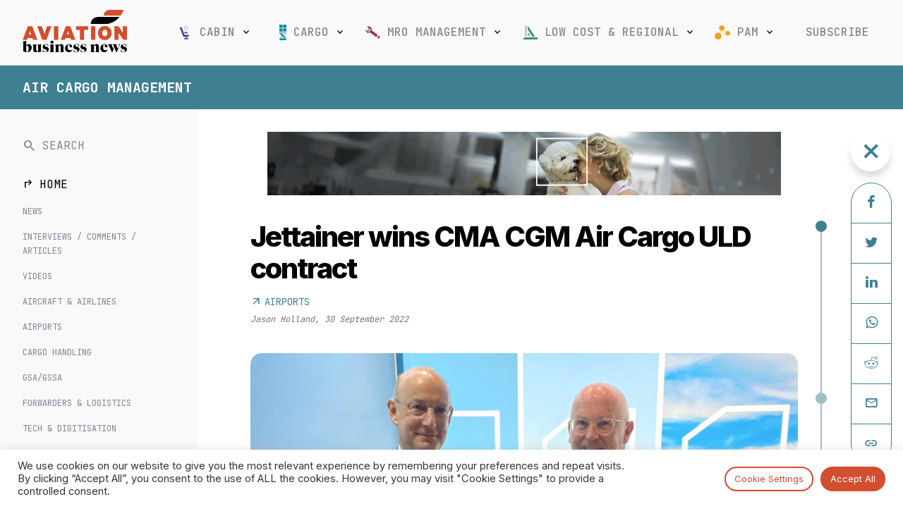

--- FILE ---
content_type: text/html; charset=UTF-8
request_url: https://www.aviationbusinessnews.com/cargo/cargo-news/jettainer-wins-cma-cgm-air-cargo-uld-contract/
body_size: 24762
content:
<!DOCTYPE html><html lang="en-GB"><head><meta charset="UTF-8"><meta http-equiv="X-UA-Compatible" content="IE=edge, chrome=1"><meta name="viewport" content="width=device-width, initial-scale=1, maximum-scale=4"><meta name="mobile-web-app-capable" content="yes"><meta name="apple-mobile-web-app-capable" content="yes"><meta name="apple-mobile-web-app-title" content="Aviation Business News - Latest global aviation news and industry insight"><link rel="profile" href="https://gmpg.org/xfn/11"><link rel="pingback" href="https://www.aviationbusinessnews.com/xmlrpc.php"><link rel="preconnect" href="https://fonts.googleapis.com"><link rel="preconnect" href="https://fonts.gstatic.com" crossorigin><link href="https://fonts.googleapis.com/css2?family=Inter:wght@400;500;600;700;800&family=JetBrains+Mono:wght@300;400;500;700&display=swap" rel="stylesheet"><link rel="stylesheet" href="https://fonts.googleapis.com/css2?family=Material+Symbols+Outlined:opsz,wght,FILL,GRAD@24,400,0,0" /><meta name="msapplication-TileColor" content="#c95327"><meta name="msapplication-TileImage" content="/mstile-144x144.png"><meta name="theme-color" content="#ffffff"><link rel="alternate" type="application/rss+xml" title="Aviation Business News RSS Feed" href="https://www.aviationbusinessnews.com/feed/" /><meta name='robots' content='index, follow, max-image-preview:large, max-snippet:-1, max-video-preview:-1' /><title>Jettainer wins CMA CGM Air Cargo ULD contract - Aviation Business News</title><meta name="description" content="CMA CGM Air Cargo has selected Jettainer to provide unit load device (ULD) management and maintenance services." /><link rel="canonical" href="https://www.aviationbusinessnews.com/cargo/jettainer-wins-cma-cgm-air-cargo-uld-contract/" /><meta property="og:locale" content="en_GB" /><meta property="og:type" content="article" /><meta property="og:title" content="Jettainer wins CMA CGM Air Cargo ULD contract - Aviation Business News" /><meta property="og:description" content="CMA CGM Air Cargo has selected Jettainer to provide unit load device (ULD) management and maintenance services." /><meta property="og:url" content="https://www.aviationbusinessnews.com/cargo/jettainer-wins-cma-cgm-air-cargo-uld-contract/" /><meta property="og:site_name" content="Aviation Business News" /><meta property="article:published_time" content="2022-09-30T11:23:18+00:00" /><meta property="og:image" content="https://www.aviationbusinessnews.com/resources/uploads/2022/09/jettainer-220928_PR_Jettainer_CMA-CGM_Casanova_Sonntag.jpg" /><meta property="og:image:width" content="1738" /><meta property="og:image:height" content="1182" /><meta property="og:image:type" content="image/jpeg" /><meta name="author" content="Jason Holland" /><meta name="twitter:card" content="summary_large_image" /><meta name="twitter:label1" content="Written by" /><meta name="twitter:data1" content="Jason Holland" /><meta name="twitter:label2" content="Estimated reading time" /><meta name="twitter:data2" content="1 minute" /> <script type="application/ld+json" class="yoast-schema-graph">{"@context":"https://schema.org","@graph":[{"@type":["Article","NewsArticle"],"@id":"https://www.aviationbusinessnews.com/cargo/jettainer-wins-cma-cgm-air-cargo-uld-contract/#article","isPartOf":{"@id":"https://www.aviationbusinessnews.com/cargo/jettainer-wins-cma-cgm-air-cargo-uld-contract/"},"author":{"name":"Jason Holland","@id":"https://www.aviationbusinessnews.com/#/schema/person/2c7b260a1d3cd76ee6fa835ba5209588"},"headline":"Jettainer wins CMA CGM Air Cargo ULD contract","datePublished":"2022-09-30T11:23:18+00:00","mainEntityOfPage":{"@id":"https://www.aviationbusinessnews.com/cargo/jettainer-wins-cma-cgm-air-cargo-uld-contract/"},"wordCount":201,"publisher":{"@id":"https://www.aviationbusinessnews.com/#organization"},"image":{"@id":"https://www.aviationbusinessnews.com/cargo/jettainer-wins-cma-cgm-air-cargo-uld-contract/#primaryimage"},"thumbnailUrl":"https://www.aviationbusinessnews.com/resources/uploads/2022/09/jettainer-220928_PR_Jettainer_CMA-CGM_Casanova_Sonntag.jpg","articleSection":["Airports","Cargo","Cargo Handling","Cargo News"],"inLanguage":"en-GB","copyrightYear":"2022","copyrightHolder":{"@id":"https://www.aviationbusinessnews.com/#organization"}},{"@type":"WebPage","@id":"https://www.aviationbusinessnews.com/cargo/jettainer-wins-cma-cgm-air-cargo-uld-contract/","url":"https://www.aviationbusinessnews.com/cargo/jettainer-wins-cma-cgm-air-cargo-uld-contract/","name":"Jettainer wins CMA CGM Air Cargo ULD contract - Aviation Business News","isPartOf":{"@id":"https://www.aviationbusinessnews.com/#website"},"primaryImageOfPage":{"@id":"https://www.aviationbusinessnews.com/cargo/jettainer-wins-cma-cgm-air-cargo-uld-contract/#primaryimage"},"image":{"@id":"https://www.aviationbusinessnews.com/cargo/jettainer-wins-cma-cgm-air-cargo-uld-contract/#primaryimage"},"thumbnailUrl":"https://www.aviationbusinessnews.com/resources/uploads/2022/09/jettainer-220928_PR_Jettainer_CMA-CGM_Casanova_Sonntag.jpg","datePublished":"2022-09-30T11:23:18+00:00","description":"CMA CGM Air Cargo has selected Jettainer to provide unit load device (ULD) management and maintenance services.","breadcrumb":{"@id":"https://www.aviationbusinessnews.com/cargo/jettainer-wins-cma-cgm-air-cargo-uld-contract/#breadcrumb"},"inLanguage":"en-GB","potentialAction":[{"@type":"ReadAction","target":["https://www.aviationbusinessnews.com/cargo/jettainer-wins-cma-cgm-air-cargo-uld-contract/"]}]},{"@type":"ImageObject","inLanguage":"en-GB","@id":"https://www.aviationbusinessnews.com/cargo/jettainer-wins-cma-cgm-air-cargo-uld-contract/#primaryimage","url":"https://www.aviationbusinessnews.com/resources/uploads/2022/09/jettainer-220928_PR_Jettainer_CMA-CGM_Casanova_Sonntag.jpg","contentUrl":"https://www.aviationbusinessnews.com/resources/uploads/2022/09/jettainer-220928_PR_Jettainer_CMA-CGM_Casanova_Sonntag.jpg","width":1738,"height":1182},{"@type":"BreadcrumbList","@id":"https://www.aviationbusinessnews.com/cargo/jettainer-wins-cma-cgm-air-cargo-uld-contract/#breadcrumb","itemListElement":[{"@type":"ListItem","position":1,"name":"Home","item":"https://www.aviationbusinessnews.com/"},{"@type":"ListItem","position":2,"name":"Jettainer wins CMA CGM Air Cargo ULD contract"}]},{"@type":"WebSite","@id":"https://www.aviationbusinessnews.com/#website","url":"https://www.aviationbusinessnews.com/","name":"Aviation Business News","description":"Latest global aviation news and industry insight","publisher":{"@id":"https://www.aviationbusinessnews.com/#organization"},"potentialAction":[{"@type":"SearchAction","target":{"@type":"EntryPoint","urlTemplate":"https://www.aviationbusinessnews.com/?s={search_term_string}"},"query-input":{"@type":"PropertyValueSpecification","valueRequired":true,"valueName":"search_term_string"}}],"inLanguage":"en-GB"},{"@type":"Organization","@id":"https://www.aviationbusinessnews.com/#organization","name":"Aviation Business News","url":"https://www.aviationbusinessnews.com/","logo":{"@type":"ImageObject","inLanguage":"en-GB","@id":"https://www.aviationbusinessnews.com/#/schema/logo/image/","url":"https://www.aviationbusinessnews.com/resources/uploads/2020/01/Aviation-Business-News-Logo-header.png","contentUrl":"https://www.aviationbusinessnews.com/resources/uploads/2020/01/Aviation-Business-News-Logo-header.png","width":1105,"height":355,"caption":"Aviation Business News"},"image":{"@id":"https://www.aviationbusinessnews.com/#/schema/logo/image/"}},{"@type":"Person","@id":"https://www.aviationbusinessnews.com/#/schema/person/2c7b260a1d3cd76ee6fa835ba5209588","name":"Jason Holland","image":{"@type":"ImageObject","inLanguage":"en-GB","@id":"https://www.aviationbusinessnews.com/#/schema/person/image/","url":"https://www.aviationbusinessnews.com/resources/uploads/2020/10/jason-Holland-Avatar-96x96.jpg","contentUrl":"https://www.aviationbusinessnews.com/resources/uploads/2020/10/jason-Holland-Avatar-96x96.jpg","caption":"Jason Holland"},"description":"Jason has written for and edited titles in the commercial aviation, leisure and travel retail industries, including a leading aircraft manufacturing, technology and MRO magazine.","url":"https://www.aviationbusinessnews.com/author/jasonholland/"}]}</script> <link rel="alternate" title="oEmbed (JSON)" type="application/json+oembed" href="https://www.aviationbusinessnews.com/wp-json/oembed/1.0/embed?url=https%3A%2F%2Fwww.aviationbusinessnews.com%2Fcargo%2Fcargo-news%2Fjettainer-wins-cma-cgm-air-cargo-uld-contract%2F" /><link rel="alternate" title="oEmbed (XML)" type="text/xml+oembed" href="https://www.aviationbusinessnews.com/wp-json/oembed/1.0/embed?url=https%3A%2F%2Fwww.aviationbusinessnews.com%2Fcargo%2Fcargo-news%2Fjettainer-wins-cma-cgm-air-cargo-uld-contract%2F&#038;format=xml" />
<script id="abnde-ready" type="0090f906aad7bdfa42cd2b36-text/javascript">window.advanced_ads_ready=function(e,a){a=a||"complete";var d=function(e){return"interactive"===a?"loading"!==e:"complete"===e};d(document.readyState)?e():document.addEventListener("readystatechange",(function(a){d(a.target.readyState)&&e()}),{once:"interactive"===a})},window.advanced_ads_ready_queue=window.advanced_ads_ready_queue||[];</script> <style id='wp-img-auto-sizes-contain-inline-css' type='text/css'>img:is([sizes=auto i],[sizes^="auto," i]){contain-intrinsic-size:3000px 1500px}
/*# sourceURL=wp-img-auto-sizes-contain-inline-css */</style><link data-optimized="2" rel="stylesheet" href="https://www.aviationbusinessnews.com/resources/litespeed/css/59b0a7b92bdb922892b7d0b0988bcfe4.css?ver=d6668" /><style id='global-styles-inline-css' type='text/css'>:root{--wp--preset--aspect-ratio--square: 1;--wp--preset--aspect-ratio--4-3: 4/3;--wp--preset--aspect-ratio--3-4: 3/4;--wp--preset--aspect-ratio--3-2: 3/2;--wp--preset--aspect-ratio--2-3: 2/3;--wp--preset--aspect-ratio--16-9: 16/9;--wp--preset--aspect-ratio--9-16: 9/16;--wp--preset--color--black: #000000;--wp--preset--color--cyan-bluish-gray: #abb8c3;--wp--preset--color--white: #ffffff;--wp--preset--color--pale-pink: #f78da7;--wp--preset--color--vivid-red: #cf2e2e;--wp--preset--color--luminous-vivid-orange: #ff6900;--wp--preset--color--luminous-vivid-amber: #fcb900;--wp--preset--color--light-green-cyan: #7bdcb5;--wp--preset--color--vivid-green-cyan: #00d084;--wp--preset--color--pale-cyan-blue: #8ed1fc;--wp--preset--color--vivid-cyan-blue: #0693e3;--wp--preset--color--vivid-purple: #9b51e0;--wp--preset--gradient--vivid-cyan-blue-to-vivid-purple: linear-gradient(135deg,rgb(6,147,227) 0%,rgb(155,81,224) 100%);--wp--preset--gradient--light-green-cyan-to-vivid-green-cyan: linear-gradient(135deg,rgb(122,220,180) 0%,rgb(0,208,130) 100%);--wp--preset--gradient--luminous-vivid-amber-to-luminous-vivid-orange: linear-gradient(135deg,rgb(252,185,0) 0%,rgb(255,105,0) 100%);--wp--preset--gradient--luminous-vivid-orange-to-vivid-red: linear-gradient(135deg,rgb(255,105,0) 0%,rgb(207,46,46) 100%);--wp--preset--gradient--very-light-gray-to-cyan-bluish-gray: linear-gradient(135deg,rgb(238,238,238) 0%,rgb(169,184,195) 100%);--wp--preset--gradient--cool-to-warm-spectrum: linear-gradient(135deg,rgb(74,234,220) 0%,rgb(151,120,209) 20%,rgb(207,42,186) 40%,rgb(238,44,130) 60%,rgb(251,105,98) 80%,rgb(254,248,76) 100%);--wp--preset--gradient--blush-light-purple: linear-gradient(135deg,rgb(255,206,236) 0%,rgb(152,150,240) 100%);--wp--preset--gradient--blush-bordeaux: linear-gradient(135deg,rgb(254,205,165) 0%,rgb(254,45,45) 50%,rgb(107,0,62) 100%);--wp--preset--gradient--luminous-dusk: linear-gradient(135deg,rgb(255,203,112) 0%,rgb(199,81,192) 50%,rgb(65,88,208) 100%);--wp--preset--gradient--pale-ocean: linear-gradient(135deg,rgb(255,245,203) 0%,rgb(182,227,212) 50%,rgb(51,167,181) 100%);--wp--preset--gradient--electric-grass: linear-gradient(135deg,rgb(202,248,128) 0%,rgb(113,206,126) 100%);--wp--preset--gradient--midnight: linear-gradient(135deg,rgb(2,3,129) 0%,rgb(40,116,252) 100%);--wp--preset--font-size--small: 13px;--wp--preset--font-size--medium: 20px;--wp--preset--font-size--large: 36px;--wp--preset--font-size--x-large: 42px;--wp--preset--spacing--20: 0.44rem;--wp--preset--spacing--30: 0.67rem;--wp--preset--spacing--40: 1rem;--wp--preset--spacing--50: 1.5rem;--wp--preset--spacing--60: 2.25rem;--wp--preset--spacing--70: 3.38rem;--wp--preset--spacing--80: 5.06rem;--wp--preset--shadow--natural: 6px 6px 9px rgba(0, 0, 0, 0.2);--wp--preset--shadow--deep: 12px 12px 50px rgba(0, 0, 0, 0.4);--wp--preset--shadow--sharp: 6px 6px 0px rgba(0, 0, 0, 0.2);--wp--preset--shadow--outlined: 6px 6px 0px -3px rgb(255, 255, 255), 6px 6px rgb(0, 0, 0);--wp--preset--shadow--crisp: 6px 6px 0px rgb(0, 0, 0);}:where(.is-layout-flex){gap: 0.5em;}:where(.is-layout-grid){gap: 0.5em;}body .is-layout-flex{display: flex;}.is-layout-flex{flex-wrap: wrap;align-items: center;}.is-layout-flex > :is(*, div){margin: 0;}body .is-layout-grid{display: grid;}.is-layout-grid > :is(*, div){margin: 0;}:where(.wp-block-columns.is-layout-flex){gap: 2em;}:where(.wp-block-columns.is-layout-grid){gap: 2em;}:where(.wp-block-post-template.is-layout-flex){gap: 1.25em;}:where(.wp-block-post-template.is-layout-grid){gap: 1.25em;}.has-black-color{color: var(--wp--preset--color--black) !important;}.has-cyan-bluish-gray-color{color: var(--wp--preset--color--cyan-bluish-gray) !important;}.has-white-color{color: var(--wp--preset--color--white) !important;}.has-pale-pink-color{color: var(--wp--preset--color--pale-pink) !important;}.has-vivid-red-color{color: var(--wp--preset--color--vivid-red) !important;}.has-luminous-vivid-orange-color{color: var(--wp--preset--color--luminous-vivid-orange) !important;}.has-luminous-vivid-amber-color{color: var(--wp--preset--color--luminous-vivid-amber) !important;}.has-light-green-cyan-color{color: var(--wp--preset--color--light-green-cyan) !important;}.has-vivid-green-cyan-color{color: var(--wp--preset--color--vivid-green-cyan) !important;}.has-pale-cyan-blue-color{color: var(--wp--preset--color--pale-cyan-blue) !important;}.has-vivid-cyan-blue-color{color: var(--wp--preset--color--vivid-cyan-blue) !important;}.has-vivid-purple-color{color: var(--wp--preset--color--vivid-purple) !important;}.has-black-background-color{background-color: var(--wp--preset--color--black) !important;}.has-cyan-bluish-gray-background-color{background-color: var(--wp--preset--color--cyan-bluish-gray) !important;}.has-white-background-color{background-color: var(--wp--preset--color--white) !important;}.has-pale-pink-background-color{background-color: var(--wp--preset--color--pale-pink) !important;}.has-vivid-red-background-color{background-color: var(--wp--preset--color--vivid-red) !important;}.has-luminous-vivid-orange-background-color{background-color: var(--wp--preset--color--luminous-vivid-orange) !important;}.has-luminous-vivid-amber-background-color{background-color: var(--wp--preset--color--luminous-vivid-amber) !important;}.has-light-green-cyan-background-color{background-color: var(--wp--preset--color--light-green-cyan) !important;}.has-vivid-green-cyan-background-color{background-color: var(--wp--preset--color--vivid-green-cyan) !important;}.has-pale-cyan-blue-background-color{background-color: var(--wp--preset--color--pale-cyan-blue) !important;}.has-vivid-cyan-blue-background-color{background-color: var(--wp--preset--color--vivid-cyan-blue) !important;}.has-vivid-purple-background-color{background-color: var(--wp--preset--color--vivid-purple) !important;}.has-black-border-color{border-color: var(--wp--preset--color--black) !important;}.has-cyan-bluish-gray-border-color{border-color: var(--wp--preset--color--cyan-bluish-gray) !important;}.has-white-border-color{border-color: var(--wp--preset--color--white) !important;}.has-pale-pink-border-color{border-color: var(--wp--preset--color--pale-pink) !important;}.has-vivid-red-border-color{border-color: var(--wp--preset--color--vivid-red) !important;}.has-luminous-vivid-orange-border-color{border-color: var(--wp--preset--color--luminous-vivid-orange) !important;}.has-luminous-vivid-amber-border-color{border-color: var(--wp--preset--color--luminous-vivid-amber) !important;}.has-light-green-cyan-border-color{border-color: var(--wp--preset--color--light-green-cyan) !important;}.has-vivid-green-cyan-border-color{border-color: var(--wp--preset--color--vivid-green-cyan) !important;}.has-pale-cyan-blue-border-color{border-color: var(--wp--preset--color--pale-cyan-blue) !important;}.has-vivid-cyan-blue-border-color{border-color: var(--wp--preset--color--vivid-cyan-blue) !important;}.has-vivid-purple-border-color{border-color: var(--wp--preset--color--vivid-purple) !important;}.has-vivid-cyan-blue-to-vivid-purple-gradient-background{background: var(--wp--preset--gradient--vivid-cyan-blue-to-vivid-purple) !important;}.has-light-green-cyan-to-vivid-green-cyan-gradient-background{background: var(--wp--preset--gradient--light-green-cyan-to-vivid-green-cyan) !important;}.has-luminous-vivid-amber-to-luminous-vivid-orange-gradient-background{background: var(--wp--preset--gradient--luminous-vivid-amber-to-luminous-vivid-orange) !important;}.has-luminous-vivid-orange-to-vivid-red-gradient-background{background: var(--wp--preset--gradient--luminous-vivid-orange-to-vivid-red) !important;}.has-very-light-gray-to-cyan-bluish-gray-gradient-background{background: var(--wp--preset--gradient--very-light-gray-to-cyan-bluish-gray) !important;}.has-cool-to-warm-spectrum-gradient-background{background: var(--wp--preset--gradient--cool-to-warm-spectrum) !important;}.has-blush-light-purple-gradient-background{background: var(--wp--preset--gradient--blush-light-purple) !important;}.has-blush-bordeaux-gradient-background{background: var(--wp--preset--gradient--blush-bordeaux) !important;}.has-luminous-dusk-gradient-background{background: var(--wp--preset--gradient--luminous-dusk) !important;}.has-pale-ocean-gradient-background{background: var(--wp--preset--gradient--pale-ocean) !important;}.has-electric-grass-gradient-background{background: var(--wp--preset--gradient--electric-grass) !important;}.has-midnight-gradient-background{background: var(--wp--preset--gradient--midnight) !important;}.has-small-font-size{font-size: var(--wp--preset--font-size--small) !important;}.has-medium-font-size{font-size: var(--wp--preset--font-size--medium) !important;}.has-large-font-size{font-size: var(--wp--preset--font-size--large) !important;}.has-x-large-font-size{font-size: var(--wp--preset--font-size--x-large) !important;}
/*# sourceURL=global-styles-inline-css */</style><style id='classic-theme-styles-inline-css' type='text/css'>/*! This file is auto-generated */
.wp-block-button__link{color:#fff;background-color:#32373c;border-radius:9999px;box-shadow:none;text-decoration:none;padding:calc(.667em + 2px) calc(1.333em + 2px);font-size:1.125em}.wp-block-file__button{background:#32373c;color:#fff;text-decoration:none}
/*# sourceURL=/wp-includes/css/classic-themes.min.css */</style><style id='cq-theme-style-inline-css' type='text/css'>body { --category-colour: #3e7f92; --category-colour-75: rgba(62, 127, 146, 0.75); --category-colour-50: rgba(62, 127, 146, 0.5);  --category-colour-25: rgba(62, 127, 146, 0.25);  --colour-abncast: rgba(255, 235, 113, 1); --colour-aircraft-mro-management: rgba(255, 235, 113, 1); --colour-attended-events-2025: rgba(130, 36, 227, 1); --colour-best-places-to-work-in-aviation: rgba(211, 78, 46, 1); --colour-big-interviews: rgba(211, 78, 46, 1); --colour-cabin: rgba(90, 63, 146, 1); --colour-cargo: rgba(62, 127, 146, 1); --colour-company-profiles: rgba(211, 78, 46, 1); --colour-engines_apus: rgba(255, 235, 113, 1); --colour-green-sky: rgba(255, 235, 113, 1); --colour-gsa-gssa: rgba(255, 235, 113, 1); --colour-in-depth: rgba(211, 78, 46, 1); --colour-industry-news: rgba(255, 235, 113, 1); --colour-mro-interviews-comments-articles: rgba(255, 235, 113, 1); --colour-low-cost: rgba(64, 146, 116, 1); --colour-mro: rgba(146, 63, 63, 1); --colour-on-stage: rgba(255, 235, 113, 1); --colour-passenger-freighter-conversions: rgba(255, 235, 113, 1); --colour-people-workplaces: rgba(211, 78, 46, 1); --colour-picture-gallery: rgba(255, 235, 113, 1); --colour-pam: rgba(255, 235, 113, 1); --colour-sustainability: rgba(211, 78, 46, 1); --colour-tech: rgba(255, 235, 113, 1); --colour-it: rgba(255, 235, 113, 1); --colour-tech-digitisation: rgba(211, 78, 46, 1); --colour-training-development: rgba(255, 235, 113, 1); --colour-trending: rgba(255, 235, 113, 1); --colour-videos-mro: rgba(255, 235, 113, 1); --colour-videos-cargo: rgba(255, 235, 113, 1);}
/*# sourceURL=cq-theme-style-inline-css */</style> <script type="0090f906aad7bdfa42cd2b36-text/javascript" src="https://www.aviationbusinessnews.com/wp-includes/js/jquery/jquery.min.js?ver=3.7.1" id="jquery-core-js"></script> <script type="0090f906aad7bdfa42cd2b36-text/javascript" id="cookie-law-info-js-extra">/*  */
var Cli_Data = {"nn_cookie_ids":["f24_personId","f24_autoId","_gat_gtag_UA_45673473_6","_gid","_ga"],"cookielist":[],"non_necessary_cookies":[],"ccpaEnabled":"","ccpaRegionBased":"","ccpaBarEnabled":"","strictlyEnabled":["necessary","obligatoire"],"ccpaType":"gdpr","js_blocking":"1","custom_integration":"","triggerDomRefresh":"","secure_cookies":""};
var cli_cookiebar_settings = {"animate_speed_hide":"500","animate_speed_show":"500","background":"#FFF","border":"#b1a6a6c2","border_on":"","button_1_button_colour":"#61a229","button_1_button_hover":"#4e8221","button_1_link_colour":"#fff","button_1_as_button":"1","button_1_new_win":"","button_2_button_colour":"#333","button_2_button_hover":"#292929","button_2_link_colour":"#444","button_2_as_button":"","button_2_hidebar":"","button_3_button_colour":"#dedfe0","button_3_button_hover":"#b2b2b3","button_3_link_colour":"#333333","button_3_as_button":"1","button_3_new_win":"","button_4_button_colour":"#dedfe0","button_4_button_hover":"#b2b2b3","button_4_link_colour":"#333333","button_4_as_button":"1","button_7_button_colour":"#5892a0","button_7_button_hover":"#467580","button_7_link_colour":"#fff","button_7_as_button":"1","button_7_new_win":"","font_family":"inherit","header_fix":"","notify_animate_hide":"1","notify_animate_show":"","notify_div_id":"#cookie-law-info-bar","notify_position_horizontal":"right","notify_position_vertical":"bottom","scroll_close":"","scroll_close_reload":"","accept_close_reload":"","reject_close_reload":"","showagain_tab":"","showagain_background":"#fff","showagain_border":"#000","showagain_div_id":"#cookie-law-info-again","showagain_x_position":"100px","text":"#333333","show_once_yn":"","show_once":"10000","logging_on":"","as_popup":"","popup_overlay":"1","bar_heading_text":"","cookie_bar_as":"banner","popup_showagain_position":"bottom-right","widget_position":"left"};
var log_object = {"ajax_url":"https://www.aviationbusinessnews.com/wp-admin/admin-ajax.php"};
//# sourceURL=cookie-law-info-js-extra
/*  */</script> <script type="0090f906aad7bdfa42cd2b36-text/javascript" id="advanced-ads-advanced-js-js-extra">/*  */
var advads_options = {"blog_id":"1","privacy":{"enabled":false,"state":"not_needed"}};
//# sourceURL=advanced-ads-advanced-js-js-extra
/*  */</script> <link rel="https://api.w.org/" href="https://www.aviationbusinessnews.com/wp-json/" /><link rel="alternate" title="JSON" type="application/json" href="https://www.aviationbusinessnews.com/wp-json/wp/v2/posts/161478" /><style type="text/css">div[id^="wpcf7-f168154-p"] button.cf7mls_next {   }div[id^="wpcf7-f168154-p"] button.cf7mls_back {   }div[id^="wpcf7-f12416-p"] button.cf7mls_next {   }div[id^="wpcf7-f12416-p"] button.cf7mls_back {   }div[id^="wpcf7-f5142-p"] button.cf7mls_next {   }div[id^="wpcf7-f5142-p"] button.cf7mls_back {   }div[id^="wpcf7-f48-p"] button.cf7mls_next {   }div[id^="wpcf7-f48-p"] button.cf7mls_back {   }</style><script type="0090f906aad7bdfa42cd2b36-text/javascript">advads_items = { conditions: {}, display_callbacks: {}, display_effect_callbacks: {}, hide_callbacks: {}, backgrounds: {}, effect_durations: {}, close_functions: {}, showed: [] };</script><style type="text/css" id="abnde-layer-custom-css"></style><script type="0090f906aad7bdfa42cd2b36-text/javascript">var advadsCfpQueue = [];
		var advadsCfpAd = function( adID ){
			if ( 'undefined' == typeof advadsProCfp ) { advadsCfpQueue.push( adID ) } else { advadsProCfp.addElement( adID ) }
		};</script> <meta name="onesignal" content="wordpress-plugin"/> <script type="0090f906aad7bdfa42cd2b36-text/javascript">window.OneSignal = window.OneSignal || [];

      OneSignal.push( function() {
        OneSignal.SERVICE_WORKER_UPDATER_PATH = 'OneSignalSDKUpdaterWorker.js';
                      OneSignal.SERVICE_WORKER_PATH = 'OneSignalSDKWorker.js';
                      OneSignal.SERVICE_WORKER_PARAM = { scope: '/resources/plugins/onesignal-free-web-push-notifications/sdk_files/push/onesignal/' };
        OneSignal.setDefaultNotificationUrl("https://www.aviationbusinessnews.com");
        var oneSignal_options = {};
        window._oneSignalInitOptions = oneSignal_options;

        oneSignal_options['wordpress'] = true;
oneSignal_options['appId'] = '718a4ea7-6da9-4004-8d9b-c67abee890b6';
oneSignal_options['allowLocalhostAsSecureOrigin'] = true;
oneSignal_options['welcomeNotification'] = { };
oneSignal_options['welcomeNotification']['title'] = "Aviation Business News";
oneSignal_options['welcomeNotification']['message'] = "Thanks for subscribing!";
oneSignal_options['welcomeNotification']['url'] = "https://www.aviationbusinessnews.com/";
oneSignal_options['path'] = "https://www.aviationbusinessnews.com/resources/plugins/onesignal-free-web-push-notifications/sdk_files/";
oneSignal_options['safari_web_id'] = "web.onesignal.auto.32551e0e-3454-416e-9258-23f2fe99c3c8";
oneSignal_options['promptOptions'] = { };
oneSignal_options['promptOptions']['actionMessage'] = "We'd like to show you notifications on the latest news and updates.";
oneSignal_options['promptOptions']['acceptButtonText'] = "ALLOW";
oneSignal_options['promptOptions']['cancelButtonText'] = "NO THANKS";
oneSignal_options['promptOptions']['autoAcceptTitle'] = "Click Allow";
          /* OneSignal: Using custom SDK initialization. */
                });

      function documentInitOneSignal() {
        var oneSignal_elements = document.getElementsByClassName("OneSignal-prompt");

        var oneSignalLinkClickHandler = function(event) { OneSignal.push(['registerForPushNotifications']); event.preventDefault(); };        for(var i = 0; i < oneSignal_elements.length; i++)
          oneSignal_elements[i].addEventListener('click', oneSignalLinkClickHandler, false);
      }

      if (document.readyState === 'complete') {
           documentInitOneSignal();
      }
      else {
           window.addEventListener("load", function(event){
               documentInitOneSignal();
          });
      }</script> <script type="0090f906aad7bdfa42cd2b36-text/javascript">if ( typeof advadsGATracking === 'undefined' ) {
				window.advadsGATracking = {
					delayedAds: {},
					deferedAds: {}
				};
			}</script> <link rel="icon" href="https://www.aviationbusinessnews.com/resources/uploads/2023/07/cropped-cropped-ABN-Favicon-32x32.png" sizes="32x32" /><link rel="icon" href="https://www.aviationbusinessnews.com/resources/uploads/2023/07/cropped-cropped-ABN-Favicon-192x192.png" sizes="192x192" /><link rel="apple-touch-icon" href="https://www.aviationbusinessnews.com/resources/uploads/2023/07/cropped-cropped-ABN-Favicon-180x180.png" /><meta name="msapplication-TileImage" content="https://www.aviationbusinessnews.com/resources/uploads/2023/07/cropped-cropped-ABN-Favicon-270x270.png" /> <script type="0090f906aad7bdfa42cd2b36-text/javascript">window.dataLayer = window.dataLayer || [];
        window.dataLayer.push({
            'content_group': "Cargo",
            'send_to': 'G-LL7ZJF7WXP'
        });</script>  <script type="0090f906aad7bdfa42cd2b36-text/javascript">(function(w,d,s,l,i){w[l]=w[l]||[];w[l].push({'gtm.start':
        new Date().getTime(),event:'gtm.js'});var f=d.getElementsByTagName(s)[0],
        j=d.createElement(s),dl=l!='dataLayer'?'&l='+l:'';j.async=true;j.src=
        'https://www.googletagmanager.com/gtm.js?id='+i+dl;f.parentNode.insertBefore(j,f);
        })(window,document,'script','dataLayer','GTM-P9VKV792');</script> 
 <script type="0090f906aad7bdfa42cd2b36-text/javascript">(function (f, o, r, c, e, _2, _4) {
                f.Force24Object = e, f[e] = f[e] || function () {
                    f[e].q = f[e].q || [], f[e].q.push(arguments)
                }, f[e].l = 1 * new Date, _2 = o.createElement(r),
                _4 = o.getElementsByTagName(r)[0], _2.async = !0, _2.src = c, _4.parentNode.insertBefore(_2, _4)
            })(window, document, "script", "https://static.websites.data-crypt.com/scripts/activity/v3/inject-v3.min.js", "f24");

            f24('config', 'set_tracking_id', 'ba8bd337-5756-43b4-bfc4-fb3e2175871b');
            f24('config', 'set_client_id', 'b4a86e24-f1e5-4ea0-94a2-01622c62a0cd');</script>  <script type="0090f906aad7bdfa42cd2b36-text/javascript">window.OneSignal = window.OneSignal || [];
            window.OneSignal.push(function() {
            OneSignal.SERVICE_WORKER_UPDATER_PATH = "OneSignalSDKUpdaterWorker.js";
            OneSignal.SERVICE_WORKER_PATH = "OneSignalSDKWorker.js";
            OneSignal.SERVICE_WORKER_PARAM = { scope: '/' };
            delete window._oneSignalInitOptions.path
            window.OneSignal.init(window._oneSignalInitOptions);
          });</script> <script type="0090f906aad7bdfa42cd2b36-text/javascript">var _paq = window._paq = window._paq || [];
          _paq.push(['trackPageView']);
          _paq.push(['enableLinkTracking']);
          (function() {
            var u="https://berrythompson.innocraft.cloud/";
            _paq.push(['setTrackerUrl', u+'matomo.php']);
            _paq.push(['setSiteId', '20']);
            var d=document, g=d.createElement('script'), s=d.getElementsByTagName('script')[0];
            g.async=true; g.src=u+'matomo.js'; s.parentNode.insertBefore(g,s);
          })();</script> <noscript><p><img src="https://berrythompson.innocraft.cloud/matomo.php?idsite=20&amp;rec=1" style="border:0;" alt="" /></p></noscript><style type="text/css" id="wp-custom-css">.abnde-article-top-banners,
.abnde-article-content-placement,
.abnde-leaderboard-whole-site,
.abnde-article-footer-placement {
	height: auto;
	min-height: 94px;
}

.abnde-takeover-left .GoogleCreativeContainerClass a > img {
	margin-left: auto;
}
.airbus-0425 ins.dcmads,
.airbus-0425 ins.dcmads iframe {
	height: 1200px !important;
}

.airbus-top-0425 ins.dcmads > div > div {
	width: 100% !important;
	overflow: hidden;
	padding-top: 14.65%;
	height: 0 !important;
}

.airbus-top-0425 ins.dcmads > div {
	width: 100% !important;
}

.airbus-top-0425 ins.dcmads > div > div > iframe {
	position: absolute;
	top: 0;
	left: 0;
	right: 0;
	bottom: 0;
	width: 100%;
	height: 100%;
}

.takeover-panel iframe {
  height: 100% !important;
}</style><noscript><style>.wpb_animate_when_almost_visible { opacity: 1; }</style></noscript></head><body class="wp-singular post-template-default single single-post postid-161478 single-format-standard wp-custom-logo wp-theme-abn-2021 page-jettainer-wins-cma-cgm-air-cargo-uld-contract type-post group-blog wpb-js-composer js-comp-ver-6.7.0 vc_responsive aa-prefix-abnde-">
<noscript><iframe data-lazyloaded="1" src="about:blank" data-src="https://www.googletagmanager.com/ns.html?id=GTM-P9VKV792"
height="0" width="0" style="display:none;visibility:hidden"></iframe><noscript><iframe src="https://www.googletagmanager.com/ns.html?id=GTM-P9VKV792"
height="0" width="0" style="display:none;visibility:hidden"></iframe></noscript></noscript><div id="page" class="hfeed site"><div id="top-ad-area" class="banner-ad top-ad-area"></div><a class="skip-link screen-reader-text sr-only" href="#content">
Skip to content  </a><nav id="main-navbar" class="navbar navbar-light master-header" itemscope="itemscope" itemtype="http://schema.org/SiteNavigationElement"><div class="header-row"><div class="menu-toggle d-lg-none">
<button class="navbar-toggle collapsed mobile-menu-toggle" type="button" data-toggle="" data-target=".exMobCollapsingNavbar">
<span class="sr-only">Toggle navigation</span>
<span class="material-symbols-outlined">menu</span>
</button></div><div class="brand-logo">
<a class="navbar-brand" href="https://www.aviationbusinessnews.com/" title="Aviation Business News" rel="home">
<img width="1112" height="450" src="https://www.aviationbusinessnews.com/resources/uploads/2023/07/aviation-business-news-logo-2023-1.png" class="attachment-full size-full" alt="" data-no-lazy="1" decoding="async" fetchpriority="high" srcset="https://www.aviationbusinessnews.com/resources/uploads/2023/07/aviation-business-news-logo-2023-1.png 1112w, https://www.aviationbusinessnews.com/resources/uploads/2023/07/aviation-business-news-logo-2023-1-300x121.png 300w, https://www.aviationbusinessnews.com/resources/uploads/2023/07/aviation-business-news-logo-2023-1-1024x414.png 1024w, https://www.aviationbusinessnews.com/resources/uploads/2023/07/aviation-business-news-logo-2023-1-768x311.png 768w, https://www.aviationbusinessnews.com/resources/uploads/2023/07/aviation-business-news-logo-2023-1-200x81.png 200w" sizes="(max-width: 1112px) 100vw, 1112px" />                </a></div><div id="main-menu-wrap" class="menu-header site-navigation d-none d-lg-block"><div class="menu-close d-lg-none">
<span class="material-symbols-outlined">close</span></div>
<a class="navbar-brand" href="https://www.aviationbusinessnews.com/" title="Aviation Business News" rel="home">
<img width="1112" height="450" src="https://www.aviationbusinessnews.com/resources/uploads/2023/07/aviation-business-news-logo-2023-1.png" class="attachment-full size-full" alt="" data-no-lazy="1" decoding="async" srcset="https://www.aviationbusinessnews.com/resources/uploads/2023/07/aviation-business-news-logo-2023-1.png 1112w, https://www.aviationbusinessnews.com/resources/uploads/2023/07/aviation-business-news-logo-2023-1-300x121.png 300w, https://www.aviationbusinessnews.com/resources/uploads/2023/07/aviation-business-news-logo-2023-1-1024x414.png 1024w, https://www.aviationbusinessnews.com/resources/uploads/2023/07/aviation-business-news-logo-2023-1-768x311.png 768w, https://www.aviationbusinessnews.com/resources/uploads/2023/07/aviation-business-news-logo-2023-1-200x81.png 200w" sizes="(max-width: 1112px) 100vw, 1112px" />                </a><div class="mobile-search-block d-lg-none"><div class="search-form-wrap d-flex">
<span class="material-symbols-outlined">search</span><form role="search" method="get" action="https://www.aviationbusinessnews.com" id="search-form">
<input type="text" name="s" placeholder="Type and hit enter" id="mobile-search-input" /></form></div><div class="cq_ajax_search_result"></div></div><div class="navbar-toggleable-xs exCollapsingNavbar"><ul id="main-menu" class="nav navbar-nav"><li id="menu-item-649" class="icon cabin menu-item menu-item-type-post_type menu-item-object-page menu-item-has-children nav-item menu-item-649 dropdown"><a title="Cabin" href="https://www.aviationbusinessnews.com/cabin/" data-toggle="dropdown" class="nav-link dropdown-toggle">Cabin <span class="fa fa-angle-down"></span></a><ul role="menu" class="dropdown-menu"><li id="menu-item-6229" class="menu-item menu-item-type-post_type menu-item-object-page nav-item menu-item-6229"><a title="Home" href="https://www.aviationbusinessnews.com/cabin/" class="nav-link">Home</a></li><li id="menu-item-5569" class="menu-item menu-item-type-taxonomy menu-item-object-category nav-item menu-item-5569"><a title="News" href="https://www.aviationbusinessnews.com/cabin/latest-news/" class="nav-link">News</a></li><li id="menu-item-2234" class="menu-item menu-item-type-taxonomy menu-item-object-category nav-item menu-item-2234"><a title="Airlines" href="https://www.aviationbusinessnews.com/cabin/airlines/" class="nav-link">Airlines</a></li><li id="menu-item-2235" class="menu-item menu-item-type-taxonomy menu-item-object-category nav-item menu-item-2235"><a title="Cabins" href="https://www.aviationbusinessnews.com/cabin/cabins/" class="nav-link">Cabins</a></li><li id="menu-item-2236" class="menu-item menu-item-type-taxonomy menu-item-object-category nav-item menu-item-2236"><a title="IFE &amp; Connectivity" href="https://www.aviationbusinessnews.com/cabin/ife-connectivity/" class="nav-link">IFE &amp; Connectivity</a></li><li id="menu-item-2237" class="menu-item menu-item-type-taxonomy menu-item-object-category nav-item menu-item-2237"><a title="Materials" href="https://www.aviationbusinessnews.com/cabin/materials/" class="nav-link">Materials</a></li><li id="menu-item-2238" class="menu-item menu-item-type-taxonomy menu-item-object-category nav-item menu-item-2238"><a title="Operations &amp; Training" href="https://www.aviationbusinessnews.com/cabin/operations-training/" class="nav-link">Operations &amp; Training</a></li></ul></li><li id="menu-item-650" class="icon cargo menu-item menu-item-type-post_type menu-item-object-page menu-item-has-children nav-item menu-item-650 dropdown"><a title="Cargo" href="https://www.aviationbusinessnews.com/cargo/" data-toggle="dropdown" class="nav-link dropdown-toggle">Cargo <span class="fa fa-angle-down"></span></a><ul role="menu" class="dropdown-menu"><li id="menu-item-6228" class="menu-item menu-item-type-post_type menu-item-object-page nav-item menu-item-6228"><a title="Home" href="https://www.aviationbusinessnews.com/cargo/" class="nav-link">Home</a></li><li id="menu-item-5568" class="menu-item menu-item-type-taxonomy menu-item-object-category current-post-ancestor current-menu-parent current-post-parent nav-item menu-item-5568"><a title="News" href="https://www.aviationbusinessnews.com/cargo/cargo-news/" class="nav-link">News</a></li><li id="menu-item-177295" class="menu-item menu-item-type-taxonomy menu-item-object-category nav-item menu-item-177295"><a title="Interviews / Comments / Articles" href="https://www.aviationbusinessnews.com/cargo/cargo-interviews-comments-articles/" class="nav-link">Interviews / Comments / Articles</a></li><li id="menu-item-2227" class="menu-item menu-item-type-taxonomy menu-item-object-category nav-item menu-item-2227"><a title="Aircraft &amp; Airlines" href="https://www.aviationbusinessnews.com/cargo/aircraft-airlines/" class="nav-link">Aircraft &amp; Airlines</a></li><li id="menu-item-2228" class="menu-item menu-item-type-taxonomy menu-item-object-category current-post-ancestor current-menu-parent current-post-parent nav-item menu-item-2228"><a title="Airports" href="https://www.aviationbusinessnews.com/cargo/airports/" class="nav-link">Airports</a></li><li id="menu-item-2229" class="menu-item menu-item-type-taxonomy menu-item-object-category current-post-ancestor current-menu-parent current-post-parent nav-item menu-item-2229"><a title="Cargo Handling" href="https://www.aviationbusinessnews.com/cargo/cargo-handling/" class="nav-link">Cargo Handling</a></li><li id="menu-item-2230" class="menu-item menu-item-type-taxonomy menu-item-object-category nav-item menu-item-2230"><a title="Forwarders &amp; Logistics" href="https://www.aviationbusinessnews.com/cargo/forwarders-logistics/" class="nav-link">Forwarders &amp; Logistics</a></li><li id="menu-item-2232" class="menu-item menu-item-type-taxonomy menu-item-object-category nav-item menu-item-2232"><a title="Tech &amp; Digitisation" href="https://www.aviationbusinessnews.com/cargo/it/" class="nav-link">Tech &amp; Digitisation</a></li><li id="menu-item-176884" class="menu-item menu-item-type-taxonomy menu-item-object-category nav-item menu-item-176884"><a title="Passenger-to-Freighter Conversions" href="https://www.aviationbusinessnews.com/cargo/passenger-freighter-conversions/" class="nav-link">Passenger-to-Freighter Conversions</a></li><li id="menu-item-2233" class="menu-item menu-item-type-taxonomy menu-item-object-category nav-item menu-item-2233"><a title="Trade Lanes/Routes" href="https://www.aviationbusinessnews.com/cargo/trade-lanes-routes/" class="nav-link">Trade Lanes/Routes</a></li></ul></li><li id="menu-item-647" class="icon mro menu-item menu-item-type-post_type menu-item-object-page menu-item-has-children nav-item menu-item-647 dropdown"><a title="MRO Management" href="https://www.aviationbusinessnews.com/mro/" data-toggle="dropdown" class="nav-link dropdown-toggle">MRO Management <span class="fa fa-angle-down"></span></a><ul role="menu" class="dropdown-menu"><li id="menu-item-6224" class="menu-item menu-item-type-post_type menu-item-object-page nav-item menu-item-6224"><a title="Home" href="https://www.aviationbusinessnews.com/mro/" class="nav-link">Home</a></li><li id="menu-item-5566" class="menu-item menu-item-type-taxonomy menu-item-object-category nav-item menu-item-5566"><a title="News" href="https://www.aviationbusinessnews.com/mro/latest-news-mro/" class="nav-link">News</a></li><li id="menu-item-2215" class="menu-item menu-item-type-taxonomy menu-item-object-category nav-item menu-item-2215"><a title="Aircraft &amp; Airlines" href="https://www.aviationbusinessnews.com/mro/aircraft-mro-management/" class="nav-link">Aircraft &amp; Airlines</a></li><li id="menu-item-172449" class="menu-item menu-item-type-taxonomy menu-item-object-category nav-item menu-item-172449"><a title="Teardown &amp; Disassembly" href="https://www.aviationbusinessnews.com/mro/teardown-disassembly/" class="nav-link">Teardown &amp; Disassembly</a></li><li id="menu-item-2216" class="menu-item menu-item-type-taxonomy menu-item-object-category nav-item menu-item-2216"><a title="Parts &amp; Components" href="https://www.aviationbusinessnews.com/mro/parts-components/" class="nav-link">Parts &amp; Components</a></li><li id="menu-item-2217" class="menu-item menu-item-type-taxonomy menu-item-object-category nav-item menu-item-2217"><a title="Engines/APUs" href="https://www.aviationbusinessnews.com/mro/engines_apus/" class="nav-link">Engines/APUs</a></li><li id="menu-item-2218" class="menu-item menu-item-type-taxonomy menu-item-object-category nav-item menu-item-2218"><a title="Facilities/Hangars" href="https://www.aviationbusinessnews.com/mro/facilities/" class="nav-link">Facilities/Hangars</a></li><li id="menu-item-2220" class="menu-item menu-item-type-taxonomy menu-item-object-category nav-item menu-item-2220"><a title="Training &amp; Development" href="https://www.aviationbusinessnews.com/mro/training/" class="nav-link">Training &amp; Development</a></li><li id="menu-item-2219" class="menu-item menu-item-type-taxonomy menu-item-object-category nav-item menu-item-2219"><a title="Tech &amp; Digitisation" href="https://www.aviationbusinessnews.com/mro/tech/" class="nav-link">Tech &amp; Digitisation</a></li><li id="menu-item-167629" class="menu-item menu-item-type-custom menu-item-object-custom nav-item menu-item-167629"><a title="PAM Conference" target="_blank" href="https://www.predictiveaircraftmaintenance.com/" class="nav-link">PAM Conference</a></li></ul></li><li id="menu-item-648" class="icon low-cost menu-item menu-item-type-post_type menu-item-object-page menu-item-has-children nav-item menu-item-648 dropdown"><a title="Low Cost &amp; Regional" href="https://www.aviationbusinessnews.com/low-cost/" data-toggle="dropdown" class="nav-link dropdown-toggle">Low Cost &#038; Regional <span class="fa fa-angle-down"></span></a><ul role="menu" class="dropdown-menu"><li id="menu-item-6225" class="menu-item menu-item-type-post_type menu-item-object-page nav-item menu-item-6225"><a title="Home" href="https://www.aviationbusinessnews.com/low-cost/" class="nav-link">Home</a></li><li id="menu-item-5567" class="menu-item menu-item-type-taxonomy menu-item-object-category nav-item menu-item-5567"><a title="News" href="https://www.aviationbusinessnews.com/low-cost/latest-news-low-cost/" class="nav-link">News</a></li><li id="menu-item-2221" class="menu-item menu-item-type-taxonomy menu-item-object-category nav-item menu-item-2221"><a title="Aircraft &amp; OEMs" href="https://www.aviationbusinessnews.com/low-cost/aircraft-oems/" class="nav-link">Aircraft &amp; OEMs</a></li><li id="menu-item-2222" class="menu-item menu-item-type-taxonomy menu-item-object-category nav-item menu-item-2222"><a title="Airlines &amp; Airports" href="https://www.aviationbusinessnews.com/low-cost/airlines-airports/" class="nav-link">Airlines &amp; Airports</a></li><li id="menu-item-2223" class="menu-item menu-item-type-taxonomy menu-item-object-category nav-item menu-item-2223"><a title="Engines &amp; Maintenance" href="https://www.aviationbusinessnews.com/low-cost/engines-maintenance/" class="nav-link">Engines &amp; Maintenance</a></li><li id="menu-item-2224" class="menu-item menu-item-type-taxonomy menu-item-object-category nav-item menu-item-2224"><a title="Regional Review" href="https://www.aviationbusinessnews.com/low-cost/regional-review/" class="nav-link">Regional Review</a></li><li id="menu-item-2225" class="menu-item menu-item-type-taxonomy menu-item-object-category nav-item menu-item-2225"><a title="Technology" href="https://www.aviationbusinessnews.com/low-cost/technology/" class="nav-link">Technology</a></li><li id="menu-item-2226" class="menu-item menu-item-type-taxonomy menu-item-object-category nav-item menu-item-2226"><a title="Training" href="https://www.aviationbusinessnews.com/low-cost/training-low-cost-regional/" class="nav-link">Training</a></li></ul></li><li id="menu-item-179839" class="icon pam menu-item menu-item-type-post_type menu-item-object-page menu-item-has-children nav-item menu-item-179839 dropdown"><a title="PAM" href="https://www.aviationbusinessnews.com/pam/" data-toggle="dropdown" class="nav-link dropdown-toggle">PAM <span class="fa fa-angle-down"></span></a><ul role="menu" class="dropdown-menu"><li id="menu-item-168316" class="menu-item menu-item-type-custom menu-item-object-custom nav-item menu-item-168316"><a title="PAM Conferences Website" target="_blank" href="https://www.predictiveaircraftmaintenance.com/" class="nav-link">PAM Conferences Website</a></li><li id="menu-item-168317" class="menu-item menu-item-type-custom menu-item-object-custom nav-item menu-item-168317"><a title="Become A Sponsor" target="_blank" href="https://www.predictiveaircraftmaintenance.com/contact-us/" class="nav-link">Become A Sponsor</a></li><li id="menu-item-187107" class="menu-item menu-item-type-post_type menu-item-object-page nav-item menu-item-187107"><a title="Predictive Aircraft Maintenance: Sigma Software" href="https://www.aviationbusinessnews.com/predictive-aircraft-maintenance-sigma-software/" class="nav-link">Predictive Aircraft Maintenance: Sigma Software</a></li><li id="menu-item-172243" class="menu-item menu-item-type-custom menu-item-object-custom nav-item menu-item-172243"><a title="News and Features" href="https://www.aviationbusinessnews.com/?s=PAM,Conference" class="nav-link">News and Features</a></li></ul></li><li id="menu-item-6047" class="subscribe-btn menu-item menu-item-type-post_type menu-item-object-page nav-item menu-item-6047"><a title="Subscribe" href="https://www.aviationbusinessnews.com/subscribe/" class="nav-link">Subscribe</a></li></ul></div><div class="menu-subscribe-button d-block d-lg-none">
<a href="https://www.aviationbusinessnews.com/subscribe/" class="button button-category button-fill px-2">SUBSCRIBE</a></div></div><div class="menu-search d-lg-none">
<span class="material-symbols-outlined">search</span></div></div></nav><div id="brand-header"><h6>Air Cargo Management</h6></div><div id="desktop-search"><div class="dt-search-close">
<span class="material-symbols-outlined">close</span>
CLOSE SEARCH</div><div class="dt-search-input"><form role="search" method="get" action="https://www.aviationbusinessnews.com" id="search-form">
<input type="text" name="s" placeholder="Search Aviation Business News" id="search-input" />
<span class="material-symbols-outlined">search</span></form><div class="cq_ajax_search_result"></div></div></div><div id="content"><aside id="secondary-menu"><div class="menu-search-button d-none d-lg-block">
<a href="#"><span class="material-symbols-outlined">search</span> SEARCH</a></div><div id="sticky-menu-wrapper" class="sticky-menu-wrapper"><div id="brand-logo">
<a href="https://www.aviationbusinessnews.com/cargo/">
<img data-lazyloaded="1" src="[data-uri]" width="600" height="223" data-src="https://www.aviationbusinessnews.com/resources/uploads/2023/10/Air-Cargo-Management-Logo-2023-.png" class="attachment-full size-full" alt="Air Cargo Management" decoding="async" data-srcset="https://www.aviationbusinessnews.com/resources/uploads/2023/10/Air-Cargo-Management-Logo-2023-.png 600w, https://www.aviationbusinessnews.com/resources/uploads/2023/10/Air-Cargo-Management-Logo-2023--300x112.png 300w, https://www.aviationbusinessnews.com/resources/uploads/2023/10/Air-Cargo-Management-Logo-2023--200x74.png 200w" data-sizes="(max-width: 600px) 100vw, 600px" /><noscript><img width="600" height="223" src="https://www.aviationbusinessnews.com/resources/uploads/2023/10/Air-Cargo-Management-Logo-2023-.png" class="attachment-full size-full" alt="Air Cargo Management" decoding="async" srcset="https://www.aviationbusinessnews.com/resources/uploads/2023/10/Air-Cargo-Management-Logo-2023-.png 600w, https://www.aviationbusinessnews.com/resources/uploads/2023/10/Air-Cargo-Management-Logo-2023--300x112.png 300w, https://www.aviationbusinessnews.com/resources/uploads/2023/10/Air-Cargo-Management-Logo-2023--200x74.png 200w" sizes="(max-width: 600px) 100vw, 600px" /></noscript>                      </a></div><div class="sidebar-menu-top"><ul id="secondary-menu-ul" class="nav"><li id="menu-item-167447" class="menu-item menu-item-type-taxonomy menu-item-object-category current-post-ancestor current-menu-parent current-post-parent nav-item menu-item-167447"><a title="Home" href="https://www.aviationbusinessnews.com/cargo/" class="nav-link">Home</a></li><li id="menu-item-167451" class="menu-item menu-item-type-taxonomy menu-item-object-category current-post-ancestor current-menu-parent current-post-parent nav-item menu-item-167451"><a title="News" href="https://www.aviationbusinessnews.com/cargo/cargo-news/" class="nav-link">News</a></li><li id="menu-item-177294" class="menu-item menu-item-type-taxonomy menu-item-object-category nav-item menu-item-177294"><a title="Interviews / Comments / Articles" href="https://www.aviationbusinessnews.com/cargo/cargo-interviews-comments-articles/" class="nav-link">Interviews / Comments / Articles</a></li><li id="menu-item-183721" class="menu-item menu-item-type-taxonomy menu-item-object-category nav-item menu-item-183721"><a title="Videos" href="https://www.aviationbusinessnews.com/cargo/videos-cargo/" class="nav-link">Videos</a></li><li id="menu-item-167448" class="menu-item menu-item-type-taxonomy menu-item-object-category nav-item menu-item-167448"><a title="Aircraft &amp; Airlines" href="https://www.aviationbusinessnews.com/cargo/aircraft-airlines/" class="nav-link">Aircraft &amp; Airlines</a></li><li id="menu-item-167449" class="menu-item menu-item-type-taxonomy menu-item-object-category current-post-ancestor current-menu-parent current-post-parent nav-item menu-item-167449"><a title="Airports" href="https://www.aviationbusinessnews.com/cargo/airports/" class="nav-link">Airports</a></li><li id="menu-item-167450" class="menu-item menu-item-type-taxonomy menu-item-object-category current-post-ancestor current-menu-parent current-post-parent nav-item menu-item-167450"><a title="Cargo Handling" href="https://www.aviationbusinessnews.com/cargo/cargo-handling/" class="nav-link">Cargo Handling</a></li><li id="menu-item-181751" class="menu-item menu-item-type-taxonomy menu-item-object-category nav-item menu-item-181751"><a title="GSA/GSSA" href="https://www.aviationbusinessnews.com/cargo/gsa-gssa/" class="nav-link">GSA/GSSA</a></li><li id="menu-item-167452" class="menu-item menu-item-type-taxonomy menu-item-object-category nav-item menu-item-167452"><a title="Forwarders &amp; Logistics" href="https://www.aviationbusinessnews.com/cargo/forwarders-logistics/" class="nav-link">Forwarders &amp; Logistics</a></li><li id="menu-item-167454" class="menu-item menu-item-type-taxonomy menu-item-object-category nav-item menu-item-167454"><a title="Tech &amp; Digitisation" href="https://www.aviationbusinessnews.com/cargo/it/" class="nav-link">Tech &amp; Digitisation</a></li><li id="menu-item-176882" class="menu-item menu-item-type-taxonomy menu-item-object-category nav-item menu-item-176882"><a title="Passenger-to-Freighter Conversions" href="https://www.aviationbusinessnews.com/cargo/passenger-freighter-conversions/" class="nav-link">Passenger-to-Freighter Conversions</a></li><li id="menu-item-167455" class="menu-item menu-item-type-taxonomy menu-item-object-category nav-item menu-item-167455"><a title="Trade Lanes/Routes" href="https://www.aviationbusinessnews.com/cargo/trade-lanes-routes/" class="nav-link">Trade Lanes/Routes</a></li><li id="menu-item-183720" class="menu-item menu-item-type-taxonomy menu-item-object-category nav-item menu-item-183720"><a title="Training &amp; Development" href="https://www.aviationbusinessnews.com/cargo/training-development/" class="nav-link">Training &amp; Development</a></li></ul></div><div class="menu-subscribe-button d-none d-lg-block">
<a href="https://www.aviationbusinessnews.com/subscribe/" class="button button-category button-fill button-block">SUBSCRIBE</a></div><div class="sidebar-menu-bottom"><ul id="tertiary-menu-ul" class="nav"><li id="menu-item-157049" class="menu-item menu-item-type-post_type menu-item-object-page nav-item menu-item-157049"><a title="Contact Us" href="https://www.aviationbusinessnews.com/contact-us/" class="nav-link">Contact Us</a></li><li id="menu-item-157051" class="menu-item menu-item-type-post_type menu-item-object-page nav-item menu-item-157051"><a title="Meet the Team" href="https://www.aviationbusinessnews.com/meet-the-team/" class="nav-link">Meet the Team</a></li><li id="menu-item-157050" class="menu-item menu-item-type-post_type menu-item-object-page nav-item menu-item-157050"><a title="Advertise With Us" href="https://www.aviationbusinessnews.com/advertise-with-us/" class="nav-link">Advertise With Us</a></li></ul></div></div></aside><div id="main-content"><div id="main-content-wrapper"><div class="col-md-12 banner-ad no-padding header-ad-area"><div class="abnde-leaderboard-whole-site" id="abnde-585347619"><div style="margin-left: auto; margin-right: auto; text-align: center; " id="abnde-2089978535" data-abnde-trackid="187693" data-abnde-trackbid="1" data-abnde-redirect="1" class="abnde-target"><a data-bid="1" data-no-instant="1" href="https://www.aviationbusinessnews.com/linkout/187693" rel="noopener sponsored" class="notrack" target="_blank" aria-label="Etihad Cargo"><img data-lazyloaded="1" src="[data-uri]" decoding="async" data-src="https://www.aviationbusinessnews.com/resources/uploads/2026/01/Etihad-Cargo-020126-728x90-1.gif" alt="Etihad Cargo"  width="728" height="90"  style="display: inline-block;" /><noscript><img decoding="async" src="https://www.aviationbusinessnews.com/resources/uploads/2026/01/Etihad-Cargo-020126-728x90-1.gif" alt="Etihad Cargo"  width="728" height="90"  style="display: inline-block;" /></noscript></a></div></div></div><div id="primary" class="content-area"><article class="single-post-container post-161478 post type-post status-publish format-standard has-post-thumbnail hentry category-airports category-cargo category-cargo-handling category-cargo-news" itemscope itemtype="http://schema.org/Article"><section id="article-content"><div id="reading-progression-wrapper" class="reading-progression-wrapper"><div class="reading-progression">
<span class="top"><span></span></span>
<span class="middle"><span></span></span>
<span class="bottom"><span></span></span><div id="reading-progression-bg" class="reading-progression-bg"></div></div></div><div class="article-header"><header class="entry-header"><div class="article-title"><h1 class="entry-title" itemprop="name">Jettainer wins CMA CGM Air Cargo ULD contract</h1><div class="entry-meta categories">
<span class="material-symbols-outlined">arrow_outward</span>
<a href="https://www.aviationbusinessnews.com/cargo/airports/">Airports</a></div><div class="entry-meta author-text">
<a href="https://www.aviationbusinessnews.com/author/jasonholland/" title="Jason Holland" class="author" itemprop="author" >Jason Holland</a>,<time itemprop="datePublished" datetime="30-09-2022"> 30 September 2022</time></div></div><div class="article-image"><div class="post-image">
<a href="https://www.aviationbusinessnews.com/resources/uploads/2022/09/jettainer-220928_PR_Jettainer_CMA-CGM_Casanova_Sonntag.jpg" title="Jettainer wins CMA CGM Air Cargo ULD contract" data-caption="Jettainer wins CMA CGM Air Cargo ULD contract" itemprop="image" class="lightbox">
<img width="800" height="450" src="https://www.aviationbusinessnews.com/resources/uploads/2022/09/jettainer-220928_PR_Jettainer_CMA-CGM_Casanova_Sonntag-800x450.jpg" class="attachment-main-post-image size-main-post-image wp-post-image" alt="" data-no-lazy="1" decoding="async" />
</a></div></div></header></div><div class="entry-content description" itemprop="articleBody"><div class="abnde-article-top-banners" style="text-align: center; " id="abnde-480317997"><div style="margin-left: auto; margin-right: auto; text-align: center; margin-top: 13px; margin-bottom: 16px; " id="abnde-1993202368" data-abnde-trackid="182762" data-abnde-trackbid="1" data-abnde-redirect="1" class="abnde-target"><a data-bid="1" data-no-instant="1" href="https://www.aviationbusinessnews.com/linkout/182762" rel="noopener sponsored" class="notrack" target="_blank" aria-label="Topleaderboardbanner728x90_2 (002)"><img data-lazyloaded="1" src="[data-uri]" data-src="https://www.aviationbusinessnews.com/resources/uploads/2025/01/Topleaderboardbanner728x90_2-002.gif" alt=""  width="728" height="90"  style="display: inline-block;" /><noscript><img src="https://www.aviationbusinessnews.com/resources/uploads/2025/01/Topleaderboardbanner728x90_2-002.gif" alt=""  width="728" height="90"  style="display: inline-block;" /></noscript></a></div></div><p>CMA CGM Air Cargo has selected Jettainer to provide unit load device (ULD) management and maintenance services.</p><p>Jettainer will provide global positioning, management, maintenance, and repair services for the fleet of a few thousand ULDs under a five-year contract.</p><div class="abnde-article-content-placement" style="text-align: center; margin-bottom: 2rem; margin-top: 1rem; " id="abnde-797373636"><div style="margin-left: auto; margin-right: auto; text-align: center; margin-top: 13px; margin-bottom: 16px; " id="abnde-1599367258" data-abnde-trackid="182762" data-abnde-trackbid="1" data-abnde-redirect="1" class="abnde-target"><a data-bid="1" data-no-instant="1" href="https://www.aviationbusinessnews.com/linkout/182762" rel="noopener sponsored" class="notrack" target="_blank" aria-label="Topleaderboardbanner728x90_2 (002)"><img data-lazyloaded="1" src="[data-uri]" data-src="https://www.aviationbusinessnews.com/resources/uploads/2025/01/Topleaderboardbanner728x90_2-002.gif" alt=""  width="728" height="90"  style="display: inline-block;" /><noscript><img src="https://www.aviationbusinessnews.com/resources/uploads/2025/01/Topleaderboardbanner728x90_2-002.gif" alt=""  width="728" height="90"  style="display: inline-block;" /></noscript></a></div></div><p>CMA CGM AIR CARGO is the cargo airline of the CMA CGM Group. It will also benefit from Jettainer’s monitoring and location data, Jettainer said, “so that the ULDs find their way from their forwarders back to the cargo airline and are thus always available, even for short-term charter flights”.</p><p>“With our global team and integrated and intelligent IT solutions, we are able to offer the most efficient ULD management service, guaranteeing the availability of ULDs, reducing costs and additionally contributing to more transparency in the value chain,” said Jettainer’s managing director Thomas Sonntag.</p><p>“With our global team and integrated and intelligent IT solutions, we are able to offer the most efficient ULD management service, guaranteeing the availability of ULDs, reducing costs and additionally contributing to more transparency in the value chain. We are pleased to be able to support CMA CGM AIR CARGO’s ambitious growth plans with our ULD service.”</p></div></section><section class="article-newsletter"><div class=""><div class="newsletter-footer"><div class="newsletter-content row"><div class="col-md-6"><h1>Join Our Email Newsletter</h1><p>Weekly news, offers, incentives and more straight to your inbox.</p></div><div class="col-md-6"><div class="cq-container"><form id="newsletter_form_9612" class="newsletter-form row full" action="https://www.aviationbusinessnews.com/wp-admin/admin-ajax.php" method="POST"><h5>Your Details</h5><fieldset class="col-md-6">
<input class="rce-contact-control required first-name" type="text" name="first_name" placeholder="First Name" /></fieldset><fieldset class="col-md-6">
<input class="rce-contact-control required last-name" type="text" name="last_name" placeholder="Last Name" /></fieldset><fieldset class="col-md-12">
<input class="rce-contact-control required email" type="email" id="newsletter_email" name="newsletter_email" placeholder="you@yourdomain.com" /></fieldset><div class="show_publications"><fieldset class="col-md-12 publications"><p>Select the publications you would like to subscribe to:</p><div class="publication-wrapper">
<input type="checkbox" id="air-cargo-management_9612" name="air-cargo-management" class="rce-contact-control publication" value="1" form="newsletter_form_9612" /><label for="air-cargo-management_9612" form="newsletter_form_9612">Air Cargo Management</label><input type="checkbox" id="aircraft-cabin-management_9612" name="aircraft-cabin-management" class="rce-contact-control publication" value="1" form="newsletter_form_9612" /><label for="aircraft-cabin-management_9612" form="newsletter_form_9612">Aircraft Cabin Management</label><input type="checkbox" id="aviation-business-news_9612" name="aviation-business-news" class="rce-contact-control publication" value="1" form="newsletter_form_9612" /><label for="aviation-business-news_9612" form="newsletter_form_9612">Aviation Business News</label><input type="checkbox" id="low-cost-regional-airline-business_9612" name="low-cost-regional-airline-business" class="rce-contact-control publication" value="1" form="newsletter_form_9612" /><label for="low-cost-regional-airline-business_9612" form="newsletter_form_9612">Low Cost &amp; Regional Airline Business</label><input type="checkbox" id="mro-management_9612" name="mro-management" class="rce-contact-control publication" value="1" form="newsletter_form_9612" /><label for="mro-management_9612" form="newsletter_form_9612">MRO Management</label><input type="checkbox" id="pam-conference_9612" name="pam-conference" class="rce-contact-control publication" value="1" form="newsletter_form_9612" /><label for="pam-conference_9612" form="newsletter_form_9612">PAM Conference</label></div></fieldset><fieldset class="col-md-12 newsletter-buttons">
<button class="button button-orange button-fill newsletter_submit" type="submit" id="newsletter_submit">Subscribe <i class="fa fa-angle-right fa-lg"></i></button>
<a href="#" class="button button-orange newsletter_cancel button-ghost" ><span class="hidden-md-down">Cancel</span> <i class="fa fa-close"></i></a></fieldset></div></form><div class="vc-newsletter-submit-result"></div></div></div></div></div></div></section></article><div class="container"><div class="row-fluid"><div class="col-md-12" role="complementary"><div class="article-footer-widget"></div></div></div></div><section class="article-footer"><div class="share"><ul class="social-share-col"><li class="facebook">
<a href="https://www.facebook.com/sharer/sharer.php?u=https%3A%2F%2Fwww.aviationbusinessnews.com%2Fcargo%2Fcargo-news%2Fjettainer-wins-cma-cgm-air-cargo-uld-contract" title="Facebook" target="_blank">
<span class="icon icon-facebook-f"></span>
</a></li><li class="twitter">
<a href="https://twitter.com/intent/tweet/?text=Jettainer+wins+CMA+CGM+Air+Cargo+ULD+contract&amp;url=https%3A%2F%2Fwww.aviationbusinessnews.com%2Fcargo%2Fcargo-news%2Fjettainer-wins-cma-cgm-air-cargo-uld-contract'&amp;via=avbusinessnews&hashtags=avbusinessnews" title="Twitter" target="_blank">
<span class="icon icon-twitter"></span>
</a></li><li class="linkedin">
<a href="https://www.linkedin.com/shareArticle?mini=true&url=https%3A%2F%2Fwww.aviationbusinessnews.com%2Fcargo%2Fcargo-news%2Fjettainer-wins-cma-cgm-air-cargo-uld-contract&title=Jettainer+wins+CMA+CGM+Air+Cargo+ULD+contract" title="LinkedIn" target="_blank">
<span class="icon icon-linkedin"></span>
</a></li><li class="whatsapp">
<a href="https://wa.me/?text=Hi%2C+I+found+this+on+aviationbusinessnews.com%2C+and+thought+you+might+be+interested+-+Jettainer+wins+CMA+CGM+Air+Cargo+ULD+contract+-+https%3A%2F%2Fwww.aviationbusinessnews.com%2Fcargo%2Fcargo-news%2Fjettainer-wins-cma-cgm-air-cargo-uld-contract" title="Whatsapp" target="_blank">
<span class="icon icon-whatsapp"></span>
</a></li><li class="reddit d-none d-lg-inline-block">
<a href="https://reddit.com/submit?url=https%3A%2F%2Fwww.aviationbusinessnews.com%2Fcargo%2Fcargo-news%2Fjettainer-wins-cma-cgm-air-cargo-uld-contract&title=Jettainer+wins+CMA+CGM+Air+Cargo+ULD+contract" target="_blank" title="Share on Reddit" rel="noopener" >
<span class="icon icon-reddit"></span>
</a></li><li class="email">
<a href="/cdn-cgi/l/email-protection#[base64]" target="_blank" title="Share by email" rel="noopener">
<span class="icon icon-mail_outline"></span>
</a></li><li class="link d-none d-lg-inline-block">
<a href="" target="_blank" title="Copy link" rel="noopener" >
<span class="icon icon-link"></span>
</a></li></ul><div class="link-share d-none d-lg-flex">
<input type="text" id="share-url" value="https://www.aviationbusinessnews.com/cargo/cargo-news/jettainer-wins-cma-cgm-air-cargo-uld-contract" />
<button id="copy-share-url" class="copy">Copy</button></div></div></section><div id="parent-page" class="parent-page"></div></div><div id="main-footer" class="wrapper"><div class="footer-content"><div class="col footer-menu-col col-sm-12"><div class="menu-footer-menu-1-container"><ul id="menu-footer-menu-1" class="menu"><li id="menu-item-157041" class="menu-item menu-item-type-post_type menu-item-object-page menu-item-home menu-item-157041"><a href="https://www.aviationbusinessnews.com/">Home</a></li><li id="menu-item-157042" class="menu-item menu-item-type-post_type menu-item-object-page menu-item-157042"><a href="https://www.aviationbusinessnews.com/cabin/">Aircraft Cabin Management</a></li><li id="menu-item-157053" class="menu-item menu-item-type-post_type menu-item-object-page menu-item-157053"><a href="https://www.aviationbusinessnews.com/cargo/">Air Cargo Management</a></li><li id="menu-item-157044" class="menu-item menu-item-type-post_type menu-item-object-page menu-item-157044"><a href="https://www.aviationbusinessnews.com/mro/">MRO Management</a></li></ul></div></div><div class="col footer-menu-col col-sm-6"><div class="menu-footer-menu-2-container"><ul id="menu-footer-menu-2" class="menu"><li id="menu-item-157196" class="menu-item menu-item-type-post_type menu-item-object-page menu-item-157196"><a href="https://www.aviationbusinessnews.com/low-cost/">Low Cost &#038; Regional Airline Business</a></li><li id="menu-item-157046" class="menu-item menu-item-type-custom menu-item-object-custom menu-item-157046"><a href="/jobs/">Jobs Board</a></li><li id="menu-item-157047" class="menu-item menu-item-type-custom menu-item-object-custom menu-item-157047"><a href="#">Events &#038; Webinars</a></li><li id="menu-item-157048" class="menu-item menu-item-type-custom menu-item-object-custom menu-item-157048"><a href="#">White Papers</a></li></ul></div></div><div class="col footer-menu-col col-sm-6"><div class="menu-footer-menu-3-container"><ul id="menu-footer-menu-3" class="menu"><li class="menu-item menu-item-type-post_type menu-item-object-page menu-item-157049"><a href="https://www.aviationbusinessnews.com/contact-us/">Contact Us</a></li><li class="menu-item menu-item-type-post_type menu-item-object-page menu-item-157051"><a href="https://www.aviationbusinessnews.com/meet-the-team/">Meet the Team</a></li><li class="menu-item menu-item-type-post_type menu-item-object-page menu-item-157050"><a href="https://www.aviationbusinessnews.com/advertise-with-us/">Advertise With Us</a></li></ul></div></div><div class="col col-sm-12 footer-social-col"><ul class="footer-social-links"><li><a href="https://twitter.com/avbusinessnews" target="_blank" rel="noopener" aria-label="Find us on Twitter"><i class="icon icon-twitter"></i></a></li><li><a href="https://www.facebook.com/avbusinessnews/" target="_blank" rel="noopener" aria-label="Find us on Facebook"><i class="icon icon-facebook-f"></i></a></li><li><a href="https://www.instagram.com/aviation_business_news/" target="_blank" rel="noopener" aria-label="Find us on Instagram"><i class="icon icon-instagram"></i></a></li><li><a href="https://www.linkedin.com/showcase/aviation-business-news" target="_blank" rel="noopener" aria-label="Find us on Linkedin"><i class="icon icon-linkedin"></i></a></li></ul></div></div><div class="lower-footer-content clearfix"><div id="result" class="col-md-6 lower-footer-left"><div class="header-widget"><p>&copy; Real Response Media 2023</p></div></div><div id="result" class="col-md-6 lower-footer-right"><div class="header-widget"><p><a href="https://www.aviationbusinessnews.com/terms-conditions" class="lower-footer-link">TERMS</a> <a href="https://www.aviationbusinessnews.com/privacy-policy" class="lower-footer-link">PRIVACY</a></p></div></div></div></div></div></div><div class="share vertical d-none d-xl-block"><div class="share-close">
<span class="material-symbols-outlined">close</span></div><ul class="social-share-col"><li class="facebook">
<a href="https://www.facebook.com/sharer/sharer.php?u=https%3A%2F%2Fwww.aviationbusinessnews.com%2Fcargo%2Fcargo-news%2Fjettainer-wins-cma-cgm-air-cargo-uld-contract" title="Facebook" target="_blank">
<span class="icon icon-facebook-f"></span>
</a></li><li class="twitter">
<a href="https://twitter.com/intent/tweet/?text=Jettainer+wins+CMA+CGM+Air+Cargo+ULD+contract&amp;url=https%3A%2F%2Fwww.aviationbusinessnews.com%2Fcargo%2Fcargo-news%2Fjettainer-wins-cma-cgm-air-cargo-uld-contract'&amp;via=avbusinessnews&hashtags=avbusinessnews" title="Twitter" target="_blank">
<span class="icon icon-twitter"></span>
</a></li><li class="linkedin">
<a href="https://www.linkedin.com/shareArticle?mini=true&url=https%3A%2F%2Fwww.aviationbusinessnews.com%2Fcargo%2Fcargo-news%2Fjettainer-wins-cma-cgm-air-cargo-uld-contract&title=Jettainer+wins+CMA+CGM+Air+Cargo+ULD+contract" title="LinkedIn" target="_blank">
<span class="icon icon-linkedin"></span>
</a></li><li class="whatsapp">
<a href="https://wa.me/?text=Hi%2C+I+found+this+on+aviationbusinessnews.com%2C+and+thought+you+might+be+interested+-+Jettainer+wins+CMA+CGM+Air+Cargo+ULD+contract+-+https%3A%2F%2Fwww.aviationbusinessnews.com%2Fcargo%2Fcargo-news%2Fjettainer-wins-cma-cgm-air-cargo-uld-contract" title="Whatsapp" target="_blank">
<span class="icon icon-whatsapp"></span>
</a></li><li class="reddit">
<a href="https://reddit.com/submit?url=https%3A%2F%2Fwww.aviationbusinessnews.com%2Fcargo%2Fcargo-news%2Fjettainer-wins-cma-cgm-air-cargo-uld-contract&title=Jettainer+wins+CMA+CGM+Air+Cargo+ULD+contract" target="_blank" title="Share on Reddit" rel="noopener" >
<span class="icon icon-reddit"></span>
</a></li><li class="email">
<a href="/cdn-cgi/l/email-protection#[base64]" target="_blank" title="Share by email" rel="noopener">
<span class="icon icon-mail_outline"></span>
</a></li><li class="link">
<a href="#copy-share-url" target="_blank" title="Copy Link" rel="noopener" >
<span class="icon icon-link"></span>
</a></li></ul></div></div>  <script data-cfasync="false" src="/cdn-cgi/scripts/5c5dd728/cloudflare-static/email-decode.min.js"></script><script type="0090f906aad7bdfa42cd2b36-text/javascript">window.advanced_ads_check_adblocker=function(t){var n=[],e=null;function i(t){var n=window.requestAnimationFrame||window.mozRequestAnimationFrame||window.webkitRequestAnimationFrame||function(t){return setTimeout(t,16)};n.call(window,t)}return i((function(){var t=document.createElement("div");t.innerHTML="&nbsp;",t.setAttribute("class","ad_unit ad-unit text-ad text_ad pub_300x250"),t.setAttribute("style","width: 1px !important; height: 1px !important; position: absolute !important; left: 0px !important; top: 0px !important; overflow: hidden !important;"),document.body.appendChild(t),i((function(){var i,o,a=null===(i=(o=window).getComputedStyle)||void 0===i?void 0:i.call(o,t),d=null==a?void 0:a.getPropertyValue("-moz-binding");e=a&&"none"===a.getPropertyValue("display")||"string"==typeof d&&-1!==d.indexOf("about:");for(var r=0,u=n.length;r<u;r++)n[r](e);n=[]}))})),function(t){"undefined"==typeof advanced_ads_adblocker_test&&(e=!0),null!==e?t(e):n.push(t)}}();</script><script type="speculationrules">{"prefetch":[{"source":"document","where":{"and":[{"href_matches":"/*"},{"not":{"href_matches":["/wp-*.php","/wp-admin/*","/resources/uploads/*","/resources/*","/resources/plugins/*","/resources/themes/abn-2021/*","/*\\?(.+)"]}},{"not":{"selector_matches":"a[rel~=\"nofollow\"]"}},{"not":{"selector_matches":".no-prefetch, .no-prefetch a"}}]},"eagerness":"conservative"}]}</script> <div id="cookie-law-info-bar" data-nosnippet="true"><span><div class="cli-bar-container cli-style-v2"><div class="cli-bar-message">We use cookies on our website to give you the most relevant experience by remembering your preferences and repeat visits. By clicking “Accept All”, you consent to the use of ALL the cookies. However, you may visit "Cookie Settings" to provide a controlled consent.</div><div class="cli-bar-btn_container"><a role='button' class="medium cli-plugin-button cli-plugin-main-button cli_settings_button" style="margin:0px 5px 0px 0px">Cookie Settings</a><a id="wt-cli-accept-all-btn" role='button' data-cli_action="accept_all" class="wt-cli-element medium cli-plugin-button wt-cli-accept-all-btn cookie_action_close_header cli_action_button">Accept All</a></div></div></span></div><div id="cookie-law-info-again" data-nosnippet="true"><span id="cookie_hdr_showagain">Manage consent</span></div><div class="cli-modal" data-nosnippet="true" id="cliSettingsPopup" tabindex="-1" role="dialog" aria-labelledby="cliSettingsPopup" aria-hidden="true"><div class="cli-modal-dialog" role="document"><div class="cli-modal-content cli-bar-popup">
<button type="button" class="cli-modal-close" id="cliModalClose">
<svg class="" viewBox="0 0 24 24"><path d="M19 6.41l-1.41-1.41-5.59 5.59-5.59-5.59-1.41 1.41 5.59 5.59-5.59 5.59 1.41 1.41 5.59-5.59 5.59 5.59 1.41-1.41-5.59-5.59z"></path><path d="M0 0h24v24h-24z" fill="none"></path></svg>
<span class="wt-cli-sr-only">Close</span>
</button><div class="cli-modal-body"><div class="cli-container-fluid cli-tab-container"><div class="cli-row"><div class="cli-col-12 cli-align-items-stretch cli-px-0"><div class="cli-privacy-overview"><h4>Privacy Overview</h4><div class="cli-privacy-content"><div class="cli-privacy-content-text">This website uses cookies to improve your experience while you navigate through the website. Out of these, the cookies that are categorized as necessary are stored on your browser as they are essential for the working of basic functionalities of the website. We also use third-party cookies that help us analyze and understand how you use this website. These cookies will be stored in your browser only with your consent. You also have the option to opt-out of these cookies. But opting out of some of these cookies may affect your browsing experience.</div></div>
<a class="cli-privacy-readmore" aria-label="Show more" role="button" data-readmore-text="Show more" data-readless-text="Show less"></a></div></div><div class="cli-col-12 cli-align-items-stretch cli-px-0 cli-tab-section-container"><div class="cli-tab-section"><div class="cli-tab-header">
<a role="button" tabindex="0" class="cli-nav-link cli-settings-mobile" data-target="necessary" data-toggle="cli-toggle-tab">
Necessary							</a><div class="wt-cli-necessary-checkbox">
<input type="checkbox" class="cli-user-preference-checkbox"  id="wt-cli-checkbox-necessary" data-id="checkbox-necessary" checked="checked"  />
<label class="form-check-label" for="wt-cli-checkbox-necessary">Necessary</label></div>
<span class="cli-necessary-caption">Always Enabled</span></div><div class="cli-tab-content"><div class="cli-tab-pane cli-fade" data-id="necessary"><div class="wt-cli-cookie-description">
Necessary cookies are absolutely essential for the website to function properly. These cookies ensure basic functionalities and security features of the website, anonymously.<table class="cookielawinfo-row-cat-table cookielawinfo-winter"><thead><tr><th class="cookielawinfo-column-1">Cookie</th><th class="cookielawinfo-column-3">Duration</th><th class="cookielawinfo-column-4">Description</th></tr></thead><tbody><tr class="cookielawinfo-row"><td class="cookielawinfo-column-1">cookielawinfo-checkbox-analytics</td><td class="cookielawinfo-column-3">11 months</td><td class="cookielawinfo-column-4">This cookie is set by GDPR Cookie Consent plugin. The cookie is used to store the user consent for the cookies in the category "Analytics".</td></tr><tr class="cookielawinfo-row"><td class="cookielawinfo-column-1">cookielawinfo-checkbox-functional</td><td class="cookielawinfo-column-3">11 months</td><td class="cookielawinfo-column-4">The cookie is set by GDPR cookie consent to record the user consent for the cookies in the category "Functional".</td></tr><tr class="cookielawinfo-row"><td class="cookielawinfo-column-1">cookielawinfo-checkbox-necessary</td><td class="cookielawinfo-column-3">11 months</td><td class="cookielawinfo-column-4">This cookie is set by GDPR Cookie Consent plugin. The cookies is used to store the user consent for the cookies in the category "Necessary".</td></tr><tr class="cookielawinfo-row"><td class="cookielawinfo-column-1">cookielawinfo-checkbox-others</td><td class="cookielawinfo-column-3">11 months</td><td class="cookielawinfo-column-4">This cookie is set by GDPR Cookie Consent plugin. The cookie is used to store the user consent for the cookies in the category "Other.</td></tr><tr class="cookielawinfo-row"><td class="cookielawinfo-column-1">cookielawinfo-checkbox-performance</td><td class="cookielawinfo-column-3">11 months</td><td class="cookielawinfo-column-4">This cookie is set by GDPR Cookie Consent plugin. The cookie is used to store the user consent for the cookies in the category "Performance".</td></tr></tbody></table></div></div></div></div><div class="cli-tab-section"><div class="cli-tab-header">
<a role="button" tabindex="0" class="cli-nav-link cli-settings-mobile" data-target="functional" data-toggle="cli-toggle-tab">
Functional							</a><div class="cli-switch">
<input type="checkbox" id="wt-cli-checkbox-functional" class="cli-user-preference-checkbox"  data-id="checkbox-functional" />
<label for="wt-cli-checkbox-functional" class="cli-slider" data-cli-enable="Enabled" data-cli-disable="Disabled"><span class="wt-cli-sr-only">Functional</span></label></div></div><div class="cli-tab-content"><div class="cli-tab-pane cli-fade" data-id="functional"><div class="wt-cli-cookie-description">
Functional cookies help to perform certain functionalities like sharing the content of the website on social media platforms, collect feedbacks, and other third-party features.</div></div></div></div><div class="cli-tab-section"><div class="cli-tab-header">
<a role="button" tabindex="0" class="cli-nav-link cli-settings-mobile" data-target="performance" data-toggle="cli-toggle-tab">
Performance							</a><div class="cli-switch">
<input type="checkbox" id="wt-cli-checkbox-performance" class="cli-user-preference-checkbox"  data-id="checkbox-performance" />
<label for="wt-cli-checkbox-performance" class="cli-slider" data-cli-enable="Enabled" data-cli-disable="Disabled"><span class="wt-cli-sr-only">Performance</span></label></div></div><div class="cli-tab-content"><div class="cli-tab-pane cli-fade" data-id="performance"><div class="wt-cli-cookie-description">
Performance cookies are used to understand and analyze the key performance indexes of the website which helps in delivering a better user experience for the visitors.</div></div></div></div><div class="cli-tab-section"><div class="cli-tab-header">
<a role="button" tabindex="0" class="cli-nav-link cli-settings-mobile" data-target="analytics" data-toggle="cli-toggle-tab">
Analytics							</a><div class="cli-switch">
<input type="checkbox" id="wt-cli-checkbox-analytics" class="cli-user-preference-checkbox"  data-id="checkbox-analytics" />
<label for="wt-cli-checkbox-analytics" class="cli-slider" data-cli-enable="Enabled" data-cli-disable="Disabled"><span class="wt-cli-sr-only">Analytics</span></label></div></div><div class="cli-tab-content"><div class="cli-tab-pane cli-fade" data-id="analytics"><div class="wt-cli-cookie-description">
Analytical cookies are used to understand how visitors interact with the website. These cookies help provide information on metrics the number of visitors, bounce rate, traffic source, etc.</div></div></div></div><div class="cli-tab-section"><div class="cli-tab-header">
<a role="button" tabindex="0" class="cli-nav-link cli-settings-mobile" data-target="advertisement" data-toggle="cli-toggle-tab">
Advertisement							</a><div class="cli-switch">
<input type="checkbox" id="wt-cli-checkbox-advertisement" class="cli-user-preference-checkbox"  data-id="checkbox-advertisement" />
<label for="wt-cli-checkbox-advertisement" class="cli-slider" data-cli-enable="Enabled" data-cli-disable="Disabled"><span class="wt-cli-sr-only">Advertisement</span></label></div></div><div class="cli-tab-content"><div class="cli-tab-pane cli-fade" data-id="advertisement"><div class="wt-cli-cookie-description">
Advertisement cookies are used to provide visitors with relevant ads and marketing campaigns. These cookies track visitors across websites and collect information to provide customized ads.</div></div></div></div><div class="cli-tab-section"><div class="cli-tab-header">
<a role="button" tabindex="0" class="cli-nav-link cli-settings-mobile" data-target="others" data-toggle="cli-toggle-tab">
Others							</a><div class="cli-switch">
<input type="checkbox" id="wt-cli-checkbox-others" class="cli-user-preference-checkbox"  data-id="checkbox-others" />
<label for="wt-cli-checkbox-others" class="cli-slider" data-cli-enable="Enabled" data-cli-disable="Disabled"><span class="wt-cli-sr-only">Others</span></label></div></div><div class="cli-tab-content"><div class="cli-tab-pane cli-fade" data-id="others"><div class="wt-cli-cookie-description">
Other uncategorized cookies are those that are being analyzed and have not been classified into a category as yet.</div></div></div></div></div></div></div></div><div class="cli-modal-footer"><div class="wt-cli-element cli-container-fluid cli-tab-container"><div class="cli-row"><div class="cli-col-12 cli-align-items-stretch cli-px-0"><div class="cli-tab-footer wt-cli-privacy-overview-actions">
<a id="wt-cli-privacy-save-btn" role="button" tabindex="0" data-cli-action="accept" class="wt-cli-privacy-btn cli_setting_save_button wt-cli-privacy-accept-btn cli-btn">SAVE &amp; ACCEPT</a></div></div></div></div></div></div></div></div><div class="cli-modal-backdrop cli-fade cli-settings-overlay"></div><div class="cli-modal-backdrop cli-fade cli-popupbar-overlay"></div>
<input type="hidden" id="security" name="security" value="6412c039fb" /><input type="hidden" name="_wp_http_referer" value="/cargo/cargo-news/jettainer-wins-cma-cgm-air-cargo-uld-contract/" /><form id="login" class="login_form" action="login" method="post"><h1>Sign In</h1><p class="status"></p>
<label for="username">Username</label>
<input id="username" type="text" name="username">
<label for="password">Password</label>
<input id="password" type="password" name="password">
<a class="lost" href="https://www.aviationbusinessnews.com/rrmavi_admin_tool?action=lostpassword">Lost your password?</a>
<input class="submit_button button button-orange button-fill" type="submit" value="Login" name="submit">
<a class="get-account" href="https://www.aviationbusinessnews.com/register/">Not got an account? Create one here</a>
<span class="close" href=""><svg xmlns="http://www.w3.org/2000/svg" width="18" height="18" viewBox="0 0 18 18"><path d="M14.53 4.53l-1.06-1.06L9 7.94 4.53 3.47 3.47 4.53 7.94 9l-4.47 4.47 1.06 1.06L9 10.06l4.47 4.47 1.06-1.06L10.06 9z"/></svg></span><input type="hidden" id="security" name="security" value="6412c039fb" /><input type="hidden" name="_wp_http_referer" value="/cargo/cargo-news/jettainer-wins-cma-cgm-air-cargo-uld-contract/" /></form> <script type="0090f906aad7bdfa42cd2b36-text/javascript" id="cf7mls-js-extra">/*  */
var cf7mls_object = {"ajax_url":"https://www.aviationbusinessnews.com/wp-admin/admin-ajax.php","cf7mls_error_message":"","scroll_step":"true","disable_enter_key":"false","check_step_before_submit":"true"};
//# sourceURL=cf7mls-js-extra
/*  */</script> <script type="0090f906aad7bdfa42cd2b36-text/javascript" id="contact-form-7-js-extra">/*  */
var wpcf7 = {"api":{"root":"https://www.aviationbusinessnews.com/wp-json/","namespace":"contact-form-7/v1"},"cached":"1"};
//# sourceURL=contact-form-7-js-extra
/*  */</script> <script type="0090f906aad7bdfa42cd2b36-text/javascript" id="cq-custom-js-js-extra">/*  */
var ajax_login_object = {"ajaxurl":"https://www.aviationbusinessnews.com/wp-admin/admin-ajax.php","redirecturl":"https://www.aviationbusinessnews.com/my-account/","loadingmessage":"Logging in, please wait...","sendingmessage":"Sending your message, please wait...","post_id":"161478","currentpage":"https://www.aviationbusinessnews.com/cargo/cargo-news/jettainer-wins-cma-cgm-air-cargo-uld-contract"};
var page_data = "W10=";
//# sourceURL=cq-custom-js-js-extra
/*  */</script> <script type="0090f906aad7bdfa42cd2b36-text/javascript" id="advanced-ads-pro/cache_busting-js-extra">/*  */
var advanced_ads_pro_ajax_object = {"ajax_url":"https://www.aviationbusinessnews.com/wp-admin/admin-ajax.php","lazy_load_module_enabled":"1","lazy_load":{"default_offset":0,"offsets":[]},"moveintohidden":"","wp_timezone_offset":"0","the_id":"161478","is_singular":"1"};
var advanced_ads_responsive = {"reload_on_resize":"0"};
//# sourceURL=advanced-ads-pro%2Fcache_busting-js-extra
/*  */</script> <script type="0090f906aad7bdfa42cd2b36-text/javascript" id="advanced-ads-layer-footer-js-js-extra">/*  */
var advanced_ads_layer_settings = {"layer_class":"abnde-layer","placements":["popup-and-layer-ads"]};
//# sourceURL=advanced-ads-layer-footer-js-js-extra
/*  */</script> <script type="0090f906aad7bdfa42cd2b36-text/javascript" id="advanced-ads-pro/front-js-extra">/*  */
var advanced_ads_cookies = {"cookie_path":"/","cookie_domain":""};
var advadsCfpInfo = {"cfpExpHours":"3","cfpClickLimit":"3","cfpBan":"7","cfpPath":"","cfpDomain":"www.aviationbusinessnews.com"};
//# sourceURL=advanced-ads-pro%2Ffront-js-extra
/*  */</script> <script type="0090f906aad7bdfa42cd2b36-text/javascript" id="cq-theme-scripts-js-extra">/*  */
var cq_loadmore_params = {"ajaxurl":"https://www.aviationbusinessnews.com/wp-admin/admin-ajax.php","posts":{"page":0,"name":"jettainer-wins-cma-cgm-air-cargo-uld-contract","category_name":"cargo/cargo-news","error":"","m":"","p":0,"post_parent":"","subpost":"","subpost_id":"","attachment":"","attachment_id":0,"pagename":"","page_id":0,"second":"","minute":"","hour":"","day":0,"monthnum":0,"year":0,"w":0,"tag":"","cat":"","tag_id":"","author":"","author_name":"","feed":"","tb":"","paged":0,"meta_key":"","meta_value":"","preview":"","s":"","sentence":"","title":"","fields":"all","menu_order":"","embed":"","category__in":[],"category__not_in":[],"category__and":[],"post__in":[],"post__not_in":[],"post_name__in":[],"tag__in":[],"tag__not_in":[],"tag__and":[],"tag_slug__in":[],"tag_slug__and":[],"post_parent__in":[],"post_parent__not_in":[],"author__in":[],"author__not_in":[],"search_columns":[],"ignore_sticky_posts":false,"suppress_filters":false,"cache_results":true,"update_post_term_cache":true,"update_menu_item_cache":false,"lazy_load_term_meta":true,"update_post_meta_cache":true,"post_type":"post","posts_per_page":12,"nopaging":false,"comments_per_page":"50","no_found_rows":false,"order":"DESC","brand_name":"Air Cargo Management","brand_slug":"cargo","brand_menu":"4030","brand_logo":"170256","brand_link":"https://www.aviationbusinessnews.com/cargo/"},"current_page":"1","max_page":"0"};
//# sourceURL=cq-theme-scripts-js-extra
/*  */</script> <script type="0090f906aad7bdfa42cd2b36-text/javascript" id="advadsTrackingScript-js-extra">/*  */
var advadsTracking = {"impressionActionName":"aatrack-records","clickActionName":"aatrack-click","targetClass":"abnde-target","blogId":"1","frontendPrefix":"abnde-"};
//# sourceURL=advadsTrackingScript-js-extra
/*  */</script> <script type="0090f906aad7bdfa42cd2b36-text/javascript" id="advadsTrackingGAFront-js-extra">/*  */
var advadsTrackingGAEvents = {"impression":"Impressions","click":"Clicks"};
//# sourceURL=advadsTrackingGAFront-js-extra
/*  */</script> <script type="0090f906aad7bdfa42cd2b36-text/javascript" id="wpcf7cf-scripts-js-extra">/*  */
var wpcf7cf_global_settings = {"ajaxurl":"https://www.aviationbusinessnews.com/wp-admin/admin-ajax.php"};
//# sourceURL=wpcf7cf-scripts-js-extra
/*  */</script> <script type="0090f906aad7bdfa42cd2b36-text/javascript" id="advanced-ads-pro/background-ads-js-after">/*  */
let abort_controller = new AbortController();
//# sourceURL=advanced-ads-pro%2Fbackground-ads-js-after
/*  */</script> <script type="0090f906aad7bdfa42cd2b36-text/javascript" src="https://cdn.onesignal.com/sdks/OneSignalSDK.js?ver=6.9&#039; async=&#039;async" id="remote_sdk-js"></script> <div  class="abnde-3f048952e21c907361b10162c9828f6b abnde-publication-archive-ads" id="abnde-3f048952e21c907361b10162c9828f6b"></div><div  class="abnde-2212f14791779f4a0b54880cc2304f20 abnde-takeover-left" id="abnde-2212f14791779f4a0b54880cc2304f20"></div><div  class="abnde-1bdb6cf38b4a6596e109fe5eb76f836c abnde-takeover-right" id="abnde-1bdb6cf38b4a6596e109fe5eb76f836c"></div><script type="0090f906aad7bdfa42cd2b36-text/javascript">window.advads_admin_bar_items = [{"title":"Leaderboard Whole Site","type":"placement"},{"title":"Ad created on January 2, 2026 12:06 pm","type":"ad"},{"title":"Leaderboard whole site","type":"group"},{"title":"Article Top Banners","type":"placement"},{"title":"ARC145 010425","type":"ad"},{"title":"Article Top Banners","type":"group"},{"title":"Article Content Placement","type":"placement"},{"title":"ARC145 010425","type":"ad"},{"title":"Article Content Banners","type":"group"},{"title":"Article Footer Placement","type":"placement"},{"title":"PopUp and Layer Ads","type":"placement"},{"title":"Background Ad","type":"placement"},{"title":"Publication Archive Ads","type":"placement"},{"title":"Takeover Left","type":"placement"},{"title":"Takeover Right","type":"placement"}];</script><script type="0090f906aad7bdfa42cd2b36-text/javascript">window.advads_has_ads = [["187693","ad","Ad created on January 2, 2026 12:06 pm","off"],["182762","ad","ARC145 010425","off"],["182762","ad","ARC145 010425","off"]];
window.advads_js_items = [{"output":"","elementid":"abnde-3f048952e21c907361b10162c9828f6b","args":{"ad_label":"default","placement_position":"center","placement_clearfix":"1","item_adblocker":"","cache-busting":"auto","inject_by":"pro_custom_element","pro_custom_element":"#publication-archive-ads","pro_custom_position":"prependTo","container_id":"#c3ea489985d8514199dd3e7ee9a82750d","placement":{"type":"custom_position"},"previous_method":"placement","previous_id":"publication-archive-ads","id":3958,"method":"group","post":{"id":161478,"author":"23","post_type":"post"},"wp_the_query":{"term_id":"","taxonomy":"","is_main_query":true,"is_rest_api":false,"page":1,"numpages":1,"is_archive":false,"is_search":false,"is_home":false,"is_404":false,"is_attachment":false,"is_singular":true,"is_front_page":false,"is_feed":false},"url_parameter":"\/cargo\/cargo-news\/jettainer-wins-cma-cgm-air-cargo-uld-contract\/","placement_type":"custom_position","global_output":false,"output":{"class":["abnde-publication-archive-ads"],"placement_id":"publication-archive-ads"},"cache_busting_elementid":"abnde-3f048952e21c907361b10162c9828f6b"},"has_js_items":[{"id":"publication-archive-ads","type":"placement","title":"Publication Archive Ads","blog_id":1}],"inject_before":["<script>advads.move(\"#abnde-3f048952e21c907361b10162c9828f6b\", \"#publication-archive-ads\", { method: \"prependTo\" });<\/script>"]},{"output":"","elementid":"abnde-2212f14791779f4a0b54880cc2304f20","args":{"ad_label":"default","placement_position":"","inline-css":"","pro_custom_element":"","pro_custom_position":"insertBefore","inject_by":"container_id","container_id":"#ccb4aa1b0abfcb6458fe2da876f4d9855","placement":{"type":"custom_position"},"previous_method":"placement","previous_id":"takeover-left","id":3934,"method":"group","post":{"id":161478,"author":"23","post_type":"post"},"wp_the_query":{"term_id":"","taxonomy":"","is_main_query":true,"is_rest_api":false,"page":1,"numpages":1,"is_archive":false,"is_search":false,"is_home":false,"is_404":false,"is_attachment":false,"is_singular":true,"is_front_page":false,"is_feed":false},"url_parameter":"\/cargo\/cargo-news\/jettainer-wins-cma-cgm-air-cargo-uld-contract\/","placement_type":"custom_position","global_output":false,"output":{"class":["abnde-takeover-left"],"placement_id":"takeover-left"},"cache_busting_elementid":"abnde-2212f14791779f4a0b54880cc2304f20"},"has_js_items":[{"id":"takeover-left","type":"placement","title":"Takeover Left","blog_id":1}],"inject_before":["<script>advads.move(\"#abnde-2212f14791779f4a0b54880cc2304f20\", \"#ccb4aa1b0abfcb6458fe2da876f4d9855\", { method: \"appendTo\" });<\/script>"]},{"output":"","elementid":"abnde-1bdb6cf38b4a6596e109fe5eb76f836c","args":{"ad_label":"default","placement_position":"","inline-css":"","pro_custom_element":"","pro_custom_position":"insertBefore","inject_by":"container_id","container_id":"#c383a85bdf5b07b6f0aaab6c3650cccb5","placement":{"type":"custom_position"},"previous_method":"placement","previous_id":"takeover-right","id":3935,"method":"group","post":{"id":161478,"author":"23","post_type":"post"},"wp_the_query":{"term_id":"","taxonomy":"","is_main_query":true,"is_rest_api":false,"page":1,"numpages":1,"is_archive":false,"is_search":false,"is_home":false,"is_404":false,"is_attachment":false,"is_singular":true,"is_front_page":false,"is_feed":false},"url_parameter":"\/cargo\/cargo-news\/jettainer-wins-cma-cgm-air-cargo-uld-contract\/","placement_type":"custom_position","global_output":false,"output":{"class":["abnde-takeover-right"],"placement_id":"takeover-right"},"cache_busting_elementid":"abnde-1bdb6cf38b4a6596e109fe5eb76f836c"},"has_js_items":[{"id":"takeover-right","type":"placement","title":"Takeover Right","blog_id":1}],"inject_before":["<script>advads.move(\"#abnde-1bdb6cf38b4a6596e109fe5eb76f836c\", \"#c383a85bdf5b07b6f0aaab6c3650cccb5\", { method: \"appendTo\" });<\/script>"]}];
( window.advanced_ads_ready || jQuery( document ).ready ).call( null, function() {if ( !window.advanced_ads_pro ) {console.log("Advanced Ads Pro: cache-busting can not be initialized");} });</script><script type="0090f906aad7bdfa42cd2b36-text/javascript">!function(){window.advanced_ads_ready_queue=window.advanced_ads_ready_queue||[],advanced_ads_ready_queue.push=window.advanced_ads_ready;for(var d=0,a=advanced_ads_ready_queue.length;d<a;d++)advanced_ads_ready(advanced_ads_ready_queue[d])}();</script><script id="abnde-tracking" type="0090f906aad7bdfa42cd2b36-text/javascript">var advads_tracking_ads = {"1":[187693,182762,182762]};var advads_tracking_urls = {"1":"https:\/\/www.aviationbusinessnews.com\/resources\/ajax-handler.php"};var advads_tracking_methods = {"1":"frontend"};var advads_tracking_parallel = {"1":true};var advads_tracking_linkbases = {"1":"https:\/\/www.aviationbusinessnews.com\/linkout\/"};var advads_gatracking_uids = {"1":["G-LL7ZJF7WXP"]};var advads_gatracking_allads = {"1":{"187693":{"title":"Ad created on January 2, 2026 12:06 pm","target":"https:\/\/www.etihadcargo.com\/en\/products\/liveanimals","impression":true,"click":true},"185740":{"title":"Airbus Takover Left\/Right 010925","target":"","impression":true,"click":true},"185739":{"title":"Airbus Takeover Top 010925","target":"","impression":true,"click":true},"183940":{"title":"Deutsche Aircraft Turnpage May 25","target":"https:\/\/www.deutscheaircraft.com\/products\/d328eco?utm_source=DisplayAdvert&utm_medium=banner&utm_campaign=LowCostRegional_WEB_MAY25","impression":true,"click":true},"182762":{"title":"ARC145 010425","target":"https:\/\/arc145.com\/","impression":true,"click":true},"181332":{"title":"Deutsche Aircraft Turnpage Feb 24","target":"https:\/\/bit.ly\/40BTsMl","impression":true,"click":true},"176629":{"title":"Linkedin Follow CTA","target":"https:\/\/www.linkedin.com\/showcase\/aviation-business-news","impression":true,"click":true},"174919":{"title":"Deutsche Aircraft Turnpage May 24","target":"https:\/\/www.deutscheaircraft.com\/products\/d328eco","impression":true,"click":true},"173937":{"title":"GE Aerospace Turnpage","target":"https:\/\/www.geaerospace.com\/","impression":true,"click":true},"159887":{"title":"PAM Conference MPU 170322","target":"https:\/\/www.predictiveaircraftmaintenance.com\/","impression":true,"click":true},"159883":{"title":"PAM Conference Banner 170322","target":"https:\/\/www.predictiveaircraftmaintenance.com\/","impression":true,"click":true},"159847":{"title":"Boeing Takeover Left v2 020321","target":"https:\/\/ad.doubleclick.net\/ddm\/trackclk\/N2670.4426836REALRESPONSEMEDIA\/B27335726.329770434;dc_trk_aid=521656880;dc_trk_cid=167493411;dc_lat=;dc_rdid=;tag_for_child_directed_treatment=;tfua=;ltd=","impression":true,"click":true},"159792":{"title":"Boeing Takeover Left 020321","target":"https:\/\/ad.doubleclick.net\/ddm\/trackclk\/N2670.4426836REALRESPONSEMEDIA\/B27335726.329770434;dc_trk_aid=521656880;dc_trk_cid=167494908;dc_lat=;dc_rdid=;tag_for_child_directed_treatment=;tfua=;ltd=","impression":true,"click":true},"156792":{"title":"Fokker 0921","target":"https:\/\/www.youtube.com\/watch?v=I0z9dZonuh4","impression":true,"click":true},"156771":{"title":"CTT 0921","target":"https:\/\/www.ctt.se\/","impression":true,"click":true},"8237":{"title":"Cargo Subscribe MPU","target":"https:\/\/www.aviationbusinessnews.com\/subscribe\/","impression":true,"click":true},"6028":{"title":"Subscribe Today banner (749x125)","target":"https:\/\/www.aviationbusinessnews.com\/subscribe","impression":true,"click":true},"5399":{"title":"Hactl MPU","target":"https:\/\/www.hactl.com\/en-US\/Home.aspx","impression":true,"click":true}}};var advads_gatracking_anonym = false;var advads_gatracking_transmitpageqs = {};</script> <script type="0090f906aad7bdfa42cd2b36-text/javascript">if ( typeof window.advadsGATracking === 'undefined' ) {
					window.advadsGATracking = {};
				}
								advadsGATracking.postContext = {"postID":161478,"postSlug":"jettainer-wins-cma-cgm-air-cargo-uld-contract","cats":"airports,cargo,cargo-handling,cargo-news"};</script> <script data-no-optimize="1" type="0090f906aad7bdfa42cd2b36-text/javascript">window.lazyLoadOptions=Object.assign({},{threshold:300},window.lazyLoadOptions||{});!function(t,e){"object"==typeof exports&&"undefined"!=typeof module?module.exports=e():"function"==typeof define&&define.amd?define(e):(t="undefined"!=typeof globalThis?globalThis:t||self).LazyLoad=e()}(this,function(){"use strict";function e(){return(e=Object.assign||function(t){for(var e=1;e<arguments.length;e++){var n,a=arguments[e];for(n in a)Object.prototype.hasOwnProperty.call(a,n)&&(t[n]=a[n])}return t}).apply(this,arguments)}function o(t){return e({},at,t)}function l(t,e){return t.getAttribute(gt+e)}function c(t){return l(t,vt)}function s(t,e){return function(t,e,n){e=gt+e;null!==n?t.setAttribute(e,n):t.removeAttribute(e)}(t,vt,e)}function i(t){return s(t,null),0}function r(t){return null===c(t)}function u(t){return c(t)===_t}function d(t,e,n,a){t&&(void 0===a?void 0===n?t(e):t(e,n):t(e,n,a))}function f(t,e){et?t.classList.add(e):t.className+=(t.className?" ":"")+e}function _(t,e){et?t.classList.remove(e):t.className=t.className.replace(new RegExp("(^|\\s+)"+e+"(\\s+|$)")," ").replace(/^\s+/,"").replace(/\s+$/,"")}function g(t){return t.llTempImage}function v(t,e){!e||(e=e._observer)&&e.unobserve(t)}function b(t,e){t&&(t.loadingCount+=e)}function p(t,e){t&&(t.toLoadCount=e)}function n(t){for(var e,n=[],a=0;e=t.children[a];a+=1)"SOURCE"===e.tagName&&n.push(e);return n}function h(t,e){(t=t.parentNode)&&"PICTURE"===t.tagName&&n(t).forEach(e)}function a(t,e){n(t).forEach(e)}function m(t){return!!t[lt]}function E(t){return t[lt]}function I(t){return delete t[lt]}function y(e,t){var n;m(e)||(n={},t.forEach(function(t){n[t]=e.getAttribute(t)}),e[lt]=n)}function L(a,t){var o;m(a)&&(o=E(a),t.forEach(function(t){var e,n;e=a,(t=o[n=t])?e.setAttribute(n,t):e.removeAttribute(n)}))}function k(t,e,n){f(t,e.class_loading),s(t,st),n&&(b(n,1),d(e.callback_loading,t,n))}function A(t,e,n){n&&t.setAttribute(e,n)}function O(t,e){A(t,rt,l(t,e.data_sizes)),A(t,it,l(t,e.data_srcset)),A(t,ot,l(t,e.data_src))}function w(t,e,n){var a=l(t,e.data_bg_multi),o=l(t,e.data_bg_multi_hidpi);(a=nt&&o?o:a)&&(t.style.backgroundImage=a,n=n,f(t=t,(e=e).class_applied),s(t,dt),n&&(e.unobserve_completed&&v(t,e),d(e.callback_applied,t,n)))}function x(t,e){!e||0<e.loadingCount||0<e.toLoadCount||d(t.callback_finish,e)}function M(t,e,n){t.addEventListener(e,n),t.llEvLisnrs[e]=n}function N(t){return!!t.llEvLisnrs}function z(t){if(N(t)){var e,n,a=t.llEvLisnrs;for(e in a){var o=a[e];n=e,o=o,t.removeEventListener(n,o)}delete t.llEvLisnrs}}function C(t,e,n){var a;delete t.llTempImage,b(n,-1),(a=n)&&--a.toLoadCount,_(t,e.class_loading),e.unobserve_completed&&v(t,n)}function R(i,r,c){var l=g(i)||i;N(l)||function(t,e,n){N(t)||(t.llEvLisnrs={});var a="VIDEO"===t.tagName?"loadeddata":"load";M(t,a,e),M(t,"error",n)}(l,function(t){var e,n,a,o;n=r,a=c,o=u(e=i),C(e,n,a),f(e,n.class_loaded),s(e,ut),d(n.callback_loaded,e,a),o||x(n,a),z(l)},function(t){var e,n,a,o;n=r,a=c,o=u(e=i),C(e,n,a),f(e,n.class_error),s(e,ft),d(n.callback_error,e,a),o||x(n,a),z(l)})}function T(t,e,n){var a,o,i,r,c;t.llTempImage=document.createElement("IMG"),R(t,e,n),m(c=t)||(c[lt]={backgroundImage:c.style.backgroundImage}),i=n,r=l(a=t,(o=e).data_bg),c=l(a,o.data_bg_hidpi),(r=nt&&c?c:r)&&(a.style.backgroundImage='url("'.concat(r,'")'),g(a).setAttribute(ot,r),k(a,o,i)),w(t,e,n)}function G(t,e,n){var a;R(t,e,n),a=e,e=n,(t=Et[(n=t).tagName])&&(t(n,a),k(n,a,e))}function D(t,e,n){var a;a=t,(-1<It.indexOf(a.tagName)?G:T)(t,e,n)}function S(t,e,n){var a;t.setAttribute("loading","lazy"),R(t,e,n),a=e,(e=Et[(n=t).tagName])&&e(n,a),s(t,_t)}function V(t){t.removeAttribute(ot),t.removeAttribute(it),t.removeAttribute(rt)}function j(t){h(t,function(t){L(t,mt)}),L(t,mt)}function F(t){var e;(e=yt[t.tagName])?e(t):m(e=t)&&(t=E(e),e.style.backgroundImage=t.backgroundImage)}function P(t,e){var n;F(t),n=e,r(e=t)||u(e)||(_(e,n.class_entered),_(e,n.class_exited),_(e,n.class_applied),_(e,n.class_loading),_(e,n.class_loaded),_(e,n.class_error)),i(t),I(t)}function U(t,e,n,a){var o;n.cancel_on_exit&&(c(t)!==st||"IMG"===t.tagName&&(z(t),h(o=t,function(t){V(t)}),V(o),j(t),_(t,n.class_loading),b(a,-1),i(t),d(n.callback_cancel,t,e,a)))}function $(t,e,n,a){var o,i,r=(i=t,0<=bt.indexOf(c(i)));s(t,"entered"),f(t,n.class_entered),_(t,n.class_exited),o=t,i=a,n.unobserve_entered&&v(o,i),d(n.callback_enter,t,e,a),r||D(t,n,a)}function q(t){return t.use_native&&"loading"in HTMLImageElement.prototype}function H(t,o,i){t.forEach(function(t){return(a=t).isIntersecting||0<a.intersectionRatio?$(t.target,t,o,i):(e=t.target,n=t,a=o,t=i,void(r(e)||(f(e,a.class_exited),U(e,n,a,t),d(a.callback_exit,e,n,t))));var e,n,a})}function B(e,n){var t;tt&&!q(e)&&(n._observer=new IntersectionObserver(function(t){H(t,e,n)},{root:(t=e).container===document?null:t.container,rootMargin:t.thresholds||t.threshold+"px"}))}function J(t){return Array.prototype.slice.call(t)}function K(t){return t.container.querySelectorAll(t.elements_selector)}function Q(t){return c(t)===ft}function W(t,e){return e=t||K(e),J(e).filter(r)}function X(e,t){var n;(n=K(e),J(n).filter(Q)).forEach(function(t){_(t,e.class_error),i(t)}),t.update()}function t(t,e){var n,a,t=o(t);this._settings=t,this.loadingCount=0,B(t,this),n=t,a=this,Y&&window.addEventListener("online",function(){X(n,a)}),this.update(e)}var Y="undefined"!=typeof window,Z=Y&&!("onscroll"in window)||"undefined"!=typeof navigator&&/(gle|ing|ro)bot|crawl|spider/i.test(navigator.userAgent),tt=Y&&"IntersectionObserver"in window,et=Y&&"classList"in document.createElement("p"),nt=Y&&1<window.devicePixelRatio,at={elements_selector:".lazy",container:Z||Y?document:null,threshold:300,thresholds:null,data_src:"src",data_srcset:"srcset",data_sizes:"sizes",data_bg:"bg",data_bg_hidpi:"bg-hidpi",data_bg_multi:"bg-multi",data_bg_multi_hidpi:"bg-multi-hidpi",data_poster:"poster",class_applied:"applied",class_loading:"litespeed-loading",class_loaded:"litespeed-loaded",class_error:"error",class_entered:"entered",class_exited:"exited",unobserve_completed:!0,unobserve_entered:!1,cancel_on_exit:!0,callback_enter:null,callback_exit:null,callback_applied:null,callback_loading:null,callback_loaded:null,callback_error:null,callback_finish:null,callback_cancel:null,use_native:!1},ot="src",it="srcset",rt="sizes",ct="poster",lt="llOriginalAttrs",st="loading",ut="loaded",dt="applied",ft="error",_t="native",gt="data-",vt="ll-status",bt=[st,ut,dt,ft],pt=[ot],ht=[ot,ct],mt=[ot,it,rt],Et={IMG:function(t,e){h(t,function(t){y(t,mt),O(t,e)}),y(t,mt),O(t,e)},IFRAME:function(t,e){y(t,pt),A(t,ot,l(t,e.data_src))},VIDEO:function(t,e){a(t,function(t){y(t,pt),A(t,ot,l(t,e.data_src))}),y(t,ht),A(t,ct,l(t,e.data_poster)),A(t,ot,l(t,e.data_src)),t.load()}},It=["IMG","IFRAME","VIDEO"],yt={IMG:j,IFRAME:function(t){L(t,pt)},VIDEO:function(t){a(t,function(t){L(t,pt)}),L(t,ht),t.load()}},Lt=["IMG","IFRAME","VIDEO"];return t.prototype={update:function(t){var e,n,a,o=this._settings,i=W(t,o);{if(p(this,i.length),!Z&&tt)return q(o)?(e=o,n=this,i.forEach(function(t){-1!==Lt.indexOf(t.tagName)&&S(t,e,n)}),void p(n,0)):(t=this._observer,o=i,t.disconnect(),a=t,void o.forEach(function(t){a.observe(t)}));this.loadAll(i)}},destroy:function(){this._observer&&this._observer.disconnect(),K(this._settings).forEach(function(t){I(t)}),delete this._observer,delete this._settings,delete this.loadingCount,delete this.toLoadCount},loadAll:function(t){var e=this,n=this._settings;W(t,n).forEach(function(t){v(t,e),D(t,n,e)})},restoreAll:function(){var e=this._settings;K(e).forEach(function(t){P(t,e)})}},t.load=function(t,e){e=o(e);D(t,e)},t.resetStatus=function(t){i(t)},t}),function(t,e){"use strict";function n(){e.body.classList.add("litespeed_lazyloaded")}function a(){console.log("[LiteSpeed] Start Lazy Load"),o=new LazyLoad(Object.assign({},t.lazyLoadOptions||{},{elements_selector:"[data-lazyloaded]",callback_finish:n})),i=function(){o.update()},t.MutationObserver&&new MutationObserver(i).observe(e.documentElement,{childList:!0,subtree:!0,attributes:!0})}var o,i;t.addEventListener?t.addEventListener("load",a,!1):t.attachEvent("onload",a)}(window,document);</script><script data-optimized="1" src="https://www.aviationbusinessnews.com/resources/litespeed/js/b8f70e59682b58cd22fc8d5ba3d3c722.js?ver=d6668" type="0090f906aad7bdfa42cd2b36-text/javascript"></script><script src="/cdn-cgi/scripts/7d0fa10a/cloudflare-static/rocket-loader.min.js" data-cf-settings="0090f906aad7bdfa42cd2b36-|49" defer></script><script defer src="https://static.cloudflareinsights.com/beacon.min.js/vcd15cbe7772f49c399c6a5babf22c1241717689176015" integrity="sha512-ZpsOmlRQV6y907TI0dKBHq9Md29nnaEIPlkf84rnaERnq6zvWvPUqr2ft8M1aS28oN72PdrCzSjY4U6VaAw1EQ==" data-cf-beacon='{"version":"2024.11.0","token":"b05a08dbfcff4476ac22e109622350a8","r":1,"server_timing":{"name":{"cfCacheStatus":true,"cfEdge":true,"cfExtPri":true,"cfL4":true,"cfOrigin":true,"cfSpeedBrain":true},"location_startswith":null}}' crossorigin="anonymous"></script>
</body></html>
<!-- Page optimized by LiteSpeed Cache @2026-01-16 17:27:10 -->

<!-- Page cached by LiteSpeed Cache 7.7 on 2026-01-16 17:27:10 -->

--- FILE ---
content_type: image/svg+xml
request_url: https://www.aviationbusinessnews.com/resources/themes/abn-2021/css/icons/mro-icon.svg
body_size: -15
content:
<?xml version="1.0" encoding="UTF-8"?><svg id="a" xmlns="http://www.w3.org/2000/svg" viewBox="0 0 89.72 77.01"><polygon points="69.59 49.38 64.49 56.03 71.14 61.14 76.25 54.49 69.59 49.38 69.59 49.38" style="fill:#fff;"/><polygon points="16.07 27.87 11.81 24.59 7.54 21.31 3.28 18.03 0 22.29 4.26 25.57 .98 29.83 5.24 33.11 9.5 36.39 12.79 32.13 16.07 27.87 16.07 27.87" style="fill:#d3ada8;"/><path d="m89.72,64.22l-4.15-3.19-3.62-2.79-9.82,12.8,3.6,2.77,4.17,3.21,9.82-12.8h0Zm-13.08-10.06l-3.86-2.97-4.26-3.28-4.26-3.28-4.26-3.28-4.26-3.28-4.26-3.28-4.26-3.28-4.26-3.28-4.26-3.28,3.28-4.26-4.26-3.28,3.28-4.26-4.26-3.28-4.26-3.28-4.26-3.28-4.26-3.28-3.28,4.26-4.26-3.28-3.28,4.26,4.26,3.28,4.26,3.28,4.26,3.28-3.28,4.26-3.28,4.26-3.28,4.26-3.28,4.26-3.28,4.26,4.26,3.28,4.26,3.28,3.28-4.26,4.26,3.28,3.28-4.26,4.26,3.28,4.26,3.28,4.26,3.28,4.26,3.28,4.26,3.28,4.26,3.28,4.26,3.28,4.26,3.28,3.88,2.99,9.82-12.8h0Zm-41.19-31.97l-10.19,13.28-5.95-4.57,10.19-13.28,5.95,4.57h0Z" style="fill:#924040;"/></svg>

--- FILE ---
content_type: image/svg+xml
request_url: https://www.aviationbusinessnews.com/resources/themes/abn-2021/css/icons/pam-icon.svg
body_size: -21
content:
<?xml version="1.0" encoding="UTF-8"?><svg id="a" xmlns="http://www.w3.org/2000/svg" xmlns:xlink="http://www.w3.org/1999/xlink" viewBox="0 0 88.84 81.95"><defs><clipPath id="b"><rect y="0" width="88.84" height="81.95" style="fill:none; stroke-width:0px;"/></clipPath></defs><line x1="47.39" y1="22.81" x2="70.67" y2="44.48" style="fill:none; stroke:#ffe393; stroke-width:8px;"/><line x1="38.77" y1="24.29" x2="24.86" y2="52.89" style="fill:none; stroke:#ffe393; stroke-width:8px;"/><g style="clip-path:url(#b);"><path d="m6.46,76.93c8.02,7.22,20.37,6.57,27.59-1.45,7.22-8.02,6.57-20.37-1.45-27.59-8.02-7.22-20.37-6.57-27.59,1.45-7.22,8.02-6.57,20.37,1.45,27.59" style="fill:#f9a020; stroke-width:0px;"/><path d="m30.7,27.24c6.41,5.78,16.3,5.26,22.07-1.16,5.78-6.41,5.26-16.3-1.16-22.07-6.41-5.78-16.3-5.26-22.07,1.16-5.78,6.41-5.26,16.3,1.16,22.07" style="fill:#f9a020; stroke-width:0px;"/><path d="m65.95,56.41c5.63,5.07,14.3,4.61,19.37-1.02,5.07-5.63,4.61-14.3-1.01-19.37-5.63-5.07-14.3-4.61-19.37,1.02-5.07,5.63-4.61,14.3,1.02,19.37" style="fill:#f9a020; stroke-width:0px;"/></g></svg>